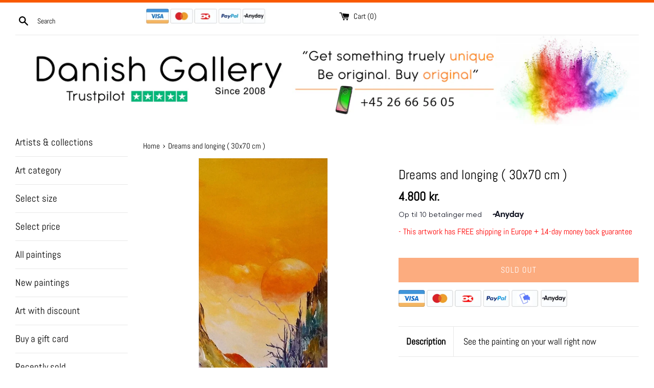

--- FILE ---
content_type: text/html; charset=utf-8
request_url: https://danishgallery.com/products/dreams-and-longing-30x70-cm
body_size: 32188
content:






<!doctype html>
<!--[if IE 9]> <html class="ie9 supports-no-js" lang="en"> <![endif]-->
<!--[if (gt IE 9)|!(IE)]><!--> <html class="supports-no-js" lang="en"> <!--<![endif]-->
<head>

 
  
  <script> var fc_metafield_animify_settings = {"appstatus":"disable","heartrange":"1","mobile":"disabled","heartopacity":"70","frontpage":"disabled","heartcolor":"0","freeicon":"https:\/\/d1owz8ug8bf83z.cloudfront.net\/images\/animify\/icons\/1.svg","primaryicon":0,"objectsize":"40","speed":"51","effect":"free","multipleanimation":0,"freeElem":"1","primaryElem":1,"upwards":"disabled","disappear":"disabled","disappeartime":"5","redirectUrl":""}</script>
                                      <script>
                                        fc_metafield = fc_metafield_animify_settings;
                                      </script>
  <meta charset="utf-8">
  <meta http-equiv="X-UA-Compatible" content="IE=edge,chrome=1">
  <meta name="viewport" content="width=device-width,initial-scale=1">
  <meta name="theme-color" content="">
  <link rel="canonical" href="https://danishgallery.com/products/dreams-and-longing-30x70-cm">
  
  
    <link rel="shortcut icon" href="//danishgallery.com/cdn/shop/files/dgfacico2_32x32.jpg?v=1743235328" type="image/png" />
  

  <title>
  Dreams and longing ( 30x70 cm ) – Danish Gallery
  </title>

  
    <meta name="description" content="Original acrylic painting on canvas by Kurt Olsson. Including silver frame. Signed by the artist. With fixings on the backside, ready to be put on your wall. Any questions regarding this artwork, please contact us. ... If you need more photos, please contact us.">
  

  <!-- /snippets/social-meta-tags.liquid -->




<meta property="og:site_name" content="Danish Gallery">
<meta property="og:url" content="https://danishgallery.com/products/dreams-and-longing-30x70-cm">
<meta property="og:title" content="Dreams and longing ( 30x70 cm )">
<meta property="og:type" content="product">
<meta property="og:description" content="Original acrylic painting on canvas by Kurt Olsson. Including silver frame. Signed by the artist. With fixings on the backside, ready to be put on your wall. Any questions regarding this artwork, please contact us. ... If you need more photos, please contact us.">

  <meta property="og:price:amount" content="4.800">
  <meta property="og:price:currency" content="DKK">

<meta property="og:image" content="http://danishgallery.com/cdn/shop/products/ko398_1200x1200.jpg?v=1547198258"><meta property="og:image" content="http://danishgallery.com/cdn/shop/products/ko398l_1200x1200.jpg?v=1547198258">
<meta property="og:image:secure_url" content="https://danishgallery.com/cdn/shop/products/ko398_1200x1200.jpg?v=1547198258"><meta property="og:image:secure_url" content="https://danishgallery.com/cdn/shop/products/ko398l_1200x1200.jpg?v=1547198258">


<meta name="twitter:card" content="summary_large_image">
<meta name="twitter:title" content="Dreams and longing ( 30x70 cm )">
<meta name="twitter:description" content="Original acrylic painting on canvas by Kurt Olsson. Including silver frame. Signed by the artist. With fixings on the backside, ready to be put on your wall. Any questions regarding this artwork, please contact us. ... If you need more photos, please contact us.">


  <script>
    document.documentElement.className = document.documentElement.className.replace('supports-no-js', 'supports-js');

    var theme = {
      mapStrings: {
        addressError: "Error looking up that address",
        addressNoResults: "No results for that address",
        addressQueryLimit: "You have exceeded the Google API usage limit. Consider upgrading to a \u003ca href=\"https:\/\/developers.google.com\/maps\/premium\/usage-limits\"\u003ePremium Plan\u003c\/a\u003e.",
        authError: "There was a problem authenticating your Google Maps account."
      }
    }
  </script>
  <script src="https://my.anyday.io/webshopPriceTag/anyday-price-tag-da-es2015.js" type="module" async></script>

  <link href="//danishgallery.com/cdn/shop/t/4/assets/theme.scss.css?v=151995959627080654861765217593" rel="stylesheet" type="text/css" media="all" />

  <script>window.performance && window.performance.mark && window.performance.mark('shopify.content_for_header.start');</script><meta name="google-site-verification" content="LMO0jR2GYgxllXzD1PbyzCRRxubC2WVYTLGJ-0wFPTg">
<meta name="facebook-domain-verification" content="ba63lg808htvtlz7pu65ip1n9cz8zz">
<meta id="shopify-digital-wallet" name="shopify-digital-wallet" content="/11890098235/digital_wallets/dialog">
<meta name="shopify-checkout-api-token" content="b4267454d22cd20db62a143b6d009705">
<meta id="in-context-paypal-metadata" data-shop-id="11890098235" data-venmo-supported="false" data-environment="production" data-locale="en_US" data-paypal-v4="true" data-currency="DKK">
<link rel="alternate" hreflang="x-default" href="https://danishgallery.com/products/dreams-and-longing-30x70-cm">
<link rel="alternate" hreflang="en" href="https://danishgallery.com/products/dreams-and-longing-30x70-cm">
<link rel="alternate" hreflang="en-DE" href="https://de.danishgallery.com/products/dreams-and-longing-30x70-cm">
<link rel="alternate" type="application/json+oembed" href="https://danishgallery.com/products/dreams-and-longing-30x70-cm.oembed">
<script async="async" src="/checkouts/internal/preloads.js?locale=en-DK"></script>
<link rel="preconnect" href="https://shop.app" crossorigin="anonymous">
<script async="async" src="https://shop.app/checkouts/internal/preloads.js?locale=en-DK&shop_id=11890098235" crossorigin="anonymous"></script>
<script id="apple-pay-shop-capabilities" type="application/json">{"shopId":11890098235,"countryCode":"DK","currencyCode":"DKK","merchantCapabilities":["supports3DS"],"merchantId":"gid:\/\/shopify\/Shop\/11890098235","merchantName":"Danish Gallery","requiredBillingContactFields":["postalAddress","email"],"requiredShippingContactFields":["postalAddress","email"],"shippingType":"shipping","supportedNetworks":["visa","maestro","masterCard","amex"],"total":{"type":"pending","label":"Danish Gallery","amount":"1.00"},"shopifyPaymentsEnabled":true,"supportsSubscriptions":true}</script>
<script id="shopify-features" type="application/json">{"accessToken":"b4267454d22cd20db62a143b6d009705","betas":["rich-media-storefront-analytics"],"domain":"danishgallery.com","predictiveSearch":true,"shopId":11890098235,"locale":"en"}</script>
<script>var Shopify = Shopify || {};
Shopify.shop = "danish-gallery.myshopify.com";
Shopify.locale = "en";
Shopify.currency = {"active":"DKK","rate":"1.0"};
Shopify.country = "DK";
Shopify.theme = {"name":"Simple","id":41085042747,"schema_name":"Simple","schema_version":"7.3.0","theme_store_id":578,"role":"main"};
Shopify.theme.handle = "null";
Shopify.theme.style = {"id":null,"handle":null};
Shopify.cdnHost = "danishgallery.com/cdn";
Shopify.routes = Shopify.routes || {};
Shopify.routes.root = "/";</script>
<script type="module">!function(o){(o.Shopify=o.Shopify||{}).modules=!0}(window);</script>
<script>!function(o){function n(){var o=[];function n(){o.push(Array.prototype.slice.apply(arguments))}return n.q=o,n}var t=o.Shopify=o.Shopify||{};t.loadFeatures=n(),t.autoloadFeatures=n()}(window);</script>
<script>
  window.ShopifyPay = window.ShopifyPay || {};
  window.ShopifyPay.apiHost = "shop.app\/pay";
  window.ShopifyPay.redirectState = null;
</script>
<script id="shop-js-analytics" type="application/json">{"pageType":"product"}</script>
<script defer="defer" async type="module" src="//danishgallery.com/cdn/shopifycloud/shop-js/modules/v2/client.init-shop-cart-sync_IZsNAliE.en.esm.js"></script>
<script defer="defer" async type="module" src="//danishgallery.com/cdn/shopifycloud/shop-js/modules/v2/chunk.common_0OUaOowp.esm.js"></script>
<script type="module">
  await import("//danishgallery.com/cdn/shopifycloud/shop-js/modules/v2/client.init-shop-cart-sync_IZsNAliE.en.esm.js");
await import("//danishgallery.com/cdn/shopifycloud/shop-js/modules/v2/chunk.common_0OUaOowp.esm.js");

  window.Shopify.SignInWithShop?.initShopCartSync?.({"fedCMEnabled":true,"windoidEnabled":true});

</script>
<script>
  window.Shopify = window.Shopify || {};
  if (!window.Shopify.featureAssets) window.Shopify.featureAssets = {};
  window.Shopify.featureAssets['shop-js'] = {"shop-cart-sync":["modules/v2/client.shop-cart-sync_DLOhI_0X.en.esm.js","modules/v2/chunk.common_0OUaOowp.esm.js"],"init-fed-cm":["modules/v2/client.init-fed-cm_C6YtU0w6.en.esm.js","modules/v2/chunk.common_0OUaOowp.esm.js"],"shop-button":["modules/v2/client.shop-button_BCMx7GTG.en.esm.js","modules/v2/chunk.common_0OUaOowp.esm.js"],"shop-cash-offers":["modules/v2/client.shop-cash-offers_BT26qb5j.en.esm.js","modules/v2/chunk.common_0OUaOowp.esm.js","modules/v2/chunk.modal_CGo_dVj3.esm.js"],"init-windoid":["modules/v2/client.init-windoid_B9PkRMql.en.esm.js","modules/v2/chunk.common_0OUaOowp.esm.js"],"init-shop-email-lookup-coordinator":["modules/v2/client.init-shop-email-lookup-coordinator_DZkqjsbU.en.esm.js","modules/v2/chunk.common_0OUaOowp.esm.js"],"shop-toast-manager":["modules/v2/client.shop-toast-manager_Di2EnuM7.en.esm.js","modules/v2/chunk.common_0OUaOowp.esm.js"],"shop-login-button":["modules/v2/client.shop-login-button_BtqW_SIO.en.esm.js","modules/v2/chunk.common_0OUaOowp.esm.js","modules/v2/chunk.modal_CGo_dVj3.esm.js"],"avatar":["modules/v2/client.avatar_BTnouDA3.en.esm.js"],"pay-button":["modules/v2/client.pay-button_CWa-C9R1.en.esm.js","modules/v2/chunk.common_0OUaOowp.esm.js"],"init-shop-cart-sync":["modules/v2/client.init-shop-cart-sync_IZsNAliE.en.esm.js","modules/v2/chunk.common_0OUaOowp.esm.js"],"init-customer-accounts":["modules/v2/client.init-customer-accounts_DenGwJTU.en.esm.js","modules/v2/client.shop-login-button_BtqW_SIO.en.esm.js","modules/v2/chunk.common_0OUaOowp.esm.js","modules/v2/chunk.modal_CGo_dVj3.esm.js"],"init-shop-for-new-customer-accounts":["modules/v2/client.init-shop-for-new-customer-accounts_JdHXxpS9.en.esm.js","modules/v2/client.shop-login-button_BtqW_SIO.en.esm.js","modules/v2/chunk.common_0OUaOowp.esm.js","modules/v2/chunk.modal_CGo_dVj3.esm.js"],"init-customer-accounts-sign-up":["modules/v2/client.init-customer-accounts-sign-up_D6__K_p8.en.esm.js","modules/v2/client.shop-login-button_BtqW_SIO.en.esm.js","modules/v2/chunk.common_0OUaOowp.esm.js","modules/v2/chunk.modal_CGo_dVj3.esm.js"],"checkout-modal":["modules/v2/client.checkout-modal_C_ZQDY6s.en.esm.js","modules/v2/chunk.common_0OUaOowp.esm.js","modules/v2/chunk.modal_CGo_dVj3.esm.js"],"shop-follow-button":["modules/v2/client.shop-follow-button_XetIsj8l.en.esm.js","modules/v2/chunk.common_0OUaOowp.esm.js","modules/v2/chunk.modal_CGo_dVj3.esm.js"],"lead-capture":["modules/v2/client.lead-capture_DvA72MRN.en.esm.js","modules/v2/chunk.common_0OUaOowp.esm.js","modules/v2/chunk.modal_CGo_dVj3.esm.js"],"shop-login":["modules/v2/client.shop-login_ClXNxyh6.en.esm.js","modules/v2/chunk.common_0OUaOowp.esm.js","modules/v2/chunk.modal_CGo_dVj3.esm.js"],"payment-terms":["modules/v2/client.payment-terms_CNlwjfZz.en.esm.js","modules/v2/chunk.common_0OUaOowp.esm.js","modules/v2/chunk.modal_CGo_dVj3.esm.js"]};
</script>
<script>(function() {
  var isLoaded = false;
  function asyncLoad() {
    if (isLoaded) return;
    isLoaded = true;
    var urls = ["\/\/www.powr.io\/powr.js?powr-token=danish-gallery.myshopify.com\u0026external-type=shopify\u0026shop=danish-gallery.myshopify.com","https:\/\/a.mailmunch.co\/widgets\/site-559400-174122176469a31bcabced2f8d2dba7b2f5cf9b6.js?shop=danish-gallery.myshopify.com","\/\/www.powr.io\/powr.js?powr-token=danish-gallery.myshopify.com\u0026external-type=shopify\u0026shop=danish-gallery.myshopify.com","https:\/\/d1owz8ug8bf83z.cloudfront.net\/shopify-apps\/\/js\/animify\/flyinghearts.js?shop=danish-gallery.myshopify.com","https:\/\/www.magisto.com\/media\/shopify\/magisto.js?shop=danish-gallery.myshopify.com","https:\/\/static2.rapidsearch.dev\/resultpage.js?shop=danish-gallery.myshopify.com","https:\/\/gcc.metizapps.com\/assets\/js\/app.js?shop=danish-gallery.myshopify.com","https:\/\/hotjar.dualsidedapp.com\/script.js?shop=danish-gallery.myshopify.com","https:\/\/ecommplugins-scripts.trustpilot.com\/v2.1\/js\/header.min.js?settings=eyJrZXkiOiJhRUNmeFZMQWxISnBoN3lSIiwicyI6Im5vbmUifQ==\u0026v=2.5\u0026shop=danish-gallery.myshopify.com","https:\/\/ecommplugins-trustboxsettings.trustpilot.com\/danish-gallery.myshopify.com.js?settings=1711306168898\u0026shop=danish-gallery.myshopify.com","https:\/\/cdn.autoketing.org\/sdk-cdn\/sales-pop\/dist\/sales-pop-embed.js?t=1738508905743288236\u0026shop=danish-gallery.myshopify.com","https:\/\/cdn.hextom.com\/js\/freeshippingbar.js?shop=danish-gallery.myshopify.com"];
    for (var i = 0; i < urls.length; i++) {
      var s = document.createElement('script');
      s.type = 'text/javascript';
      s.async = true;
      s.src = urls[i];
      var x = document.getElementsByTagName('script')[0];
      x.parentNode.insertBefore(s, x);
    }
  };
  if(window.attachEvent) {
    window.attachEvent('onload', asyncLoad);
  } else {
    window.addEventListener('load', asyncLoad, false);
  }
})();</script>
<script id="__st">var __st={"a":11890098235,"offset":3600,"reqid":"5096e3e7-20b2-40be-8e60-2bb0725997f1-1768388881","pageurl":"danishgallery.com\/products\/dreams-and-longing-30x70-cm","u":"d15b0b19f7ba","p":"product","rtyp":"product","rid":1841753980987};</script>
<script>window.ShopifyPaypalV4VisibilityTracking = true;</script>
<script id="captcha-bootstrap">!function(){'use strict';const t='contact',e='account',n='new_comment',o=[[t,t],['blogs',n],['comments',n],[t,'customer']],c=[[e,'customer_login'],[e,'guest_login'],[e,'recover_customer_password'],[e,'create_customer']],r=t=>t.map((([t,e])=>`form[action*='/${t}']:not([data-nocaptcha='true']) input[name='form_type'][value='${e}']`)).join(','),a=t=>()=>t?[...document.querySelectorAll(t)].map((t=>t.form)):[];function s(){const t=[...o],e=r(t);return a(e)}const i='password',u='form_key',d=['recaptcha-v3-token','g-recaptcha-response','h-captcha-response',i],f=()=>{try{return window.sessionStorage}catch{return}},m='__shopify_v',_=t=>t.elements[u];function p(t,e,n=!1){try{const o=window.sessionStorage,c=JSON.parse(o.getItem(e)),{data:r}=function(t){const{data:e,action:n}=t;return t[m]||n?{data:e,action:n}:{data:t,action:n}}(c);for(const[e,n]of Object.entries(r))t.elements[e]&&(t.elements[e].value=n);n&&o.removeItem(e)}catch(o){console.error('form repopulation failed',{error:o})}}const l='form_type',E='cptcha';function T(t){t.dataset[E]=!0}const w=window,h=w.document,L='Shopify',v='ce_forms',y='captcha';let A=!1;((t,e)=>{const n=(g='f06e6c50-85a8-45c8-87d0-21a2b65856fe',I='https://cdn.shopify.com/shopifycloud/storefront-forms-hcaptcha/ce_storefront_forms_captcha_hcaptcha.v1.5.2.iife.js',D={infoText:'Protected by hCaptcha',privacyText:'Privacy',termsText:'Terms'},(t,e,n)=>{const o=w[L][v],c=o.bindForm;if(c)return c(t,g,e,D).then(n);var r;o.q.push([[t,g,e,D],n]),r=I,A||(h.body.append(Object.assign(h.createElement('script'),{id:'captcha-provider',async:!0,src:r})),A=!0)});var g,I,D;w[L]=w[L]||{},w[L][v]=w[L][v]||{},w[L][v].q=[],w[L][y]=w[L][y]||{},w[L][y].protect=function(t,e){n(t,void 0,e),T(t)},Object.freeze(w[L][y]),function(t,e,n,w,h,L){const[v,y,A,g]=function(t,e,n){const i=e?o:[],u=t?c:[],d=[...i,...u],f=r(d),m=r(i),_=r(d.filter((([t,e])=>n.includes(e))));return[a(f),a(m),a(_),s()]}(w,h,L),I=t=>{const e=t.target;return e instanceof HTMLFormElement?e:e&&e.form},D=t=>v().includes(t);t.addEventListener('submit',(t=>{const e=I(t);if(!e)return;const n=D(e)&&!e.dataset.hcaptchaBound&&!e.dataset.recaptchaBound,o=_(e),c=g().includes(e)&&(!o||!o.value);(n||c)&&t.preventDefault(),c&&!n&&(function(t){try{if(!f())return;!function(t){const e=f();if(!e)return;const n=_(t);if(!n)return;const o=n.value;o&&e.removeItem(o)}(t);const e=Array.from(Array(32),(()=>Math.random().toString(36)[2])).join('');!function(t,e){_(t)||t.append(Object.assign(document.createElement('input'),{type:'hidden',name:u})),t.elements[u].value=e}(t,e),function(t,e){const n=f();if(!n)return;const o=[...t.querySelectorAll(`input[type='${i}']`)].map((({name:t})=>t)),c=[...d,...o],r={};for(const[a,s]of new FormData(t).entries())c.includes(a)||(r[a]=s);n.setItem(e,JSON.stringify({[m]:1,action:t.action,data:r}))}(t,e)}catch(e){console.error('failed to persist form',e)}}(e),e.submit())}));const S=(t,e)=>{t&&!t.dataset[E]&&(n(t,e.some((e=>e===t))),T(t))};for(const o of['focusin','change'])t.addEventListener(o,(t=>{const e=I(t);D(e)&&S(e,y())}));const B=e.get('form_key'),M=e.get(l),P=B&&M;t.addEventListener('DOMContentLoaded',(()=>{const t=y();if(P)for(const e of t)e.elements[l].value===M&&p(e,B);[...new Set([...A(),...v().filter((t=>'true'===t.dataset.shopifyCaptcha))])].forEach((e=>S(e,t)))}))}(h,new URLSearchParams(w.location.search),n,t,e,['guest_login'])})(!0,!0)}();</script>
<script integrity="sha256-4kQ18oKyAcykRKYeNunJcIwy7WH5gtpwJnB7kiuLZ1E=" data-source-attribution="shopify.loadfeatures" defer="defer" src="//danishgallery.com/cdn/shopifycloud/storefront/assets/storefront/load_feature-a0a9edcb.js" crossorigin="anonymous"></script>
<script crossorigin="anonymous" defer="defer" src="//danishgallery.com/cdn/shopifycloud/storefront/assets/shopify_pay/storefront-65b4c6d7.js?v=20250812"></script>
<script data-source-attribution="shopify.dynamic_checkout.dynamic.init">var Shopify=Shopify||{};Shopify.PaymentButton=Shopify.PaymentButton||{isStorefrontPortableWallets:!0,init:function(){window.Shopify.PaymentButton.init=function(){};var t=document.createElement("script");t.src="https://danishgallery.com/cdn/shopifycloud/portable-wallets/latest/portable-wallets.en.js",t.type="module",document.head.appendChild(t)}};
</script>
<script data-source-attribution="shopify.dynamic_checkout.buyer_consent">
  function portableWalletsHideBuyerConsent(e){var t=document.getElementById("shopify-buyer-consent"),n=document.getElementById("shopify-subscription-policy-button");t&&n&&(t.classList.add("hidden"),t.setAttribute("aria-hidden","true"),n.removeEventListener("click",e))}function portableWalletsShowBuyerConsent(e){var t=document.getElementById("shopify-buyer-consent"),n=document.getElementById("shopify-subscription-policy-button");t&&n&&(t.classList.remove("hidden"),t.removeAttribute("aria-hidden"),n.addEventListener("click",e))}window.Shopify?.PaymentButton&&(window.Shopify.PaymentButton.hideBuyerConsent=portableWalletsHideBuyerConsent,window.Shopify.PaymentButton.showBuyerConsent=portableWalletsShowBuyerConsent);
</script>
<script data-source-attribution="shopify.dynamic_checkout.cart.bootstrap">document.addEventListener("DOMContentLoaded",(function(){function t(){return document.querySelector("shopify-accelerated-checkout-cart, shopify-accelerated-checkout")}if(t())Shopify.PaymentButton.init();else{new MutationObserver((function(e,n){t()&&(Shopify.PaymentButton.init(),n.disconnect())})).observe(document.body,{childList:!0,subtree:!0})}}));
</script>
<link id="shopify-accelerated-checkout-styles" rel="stylesheet" media="screen" href="https://danishgallery.com/cdn/shopifycloud/portable-wallets/latest/accelerated-checkout-backwards-compat.css" crossorigin="anonymous">
<style id="shopify-accelerated-checkout-cart">
        #shopify-buyer-consent {
  margin-top: 1em;
  display: inline-block;
  width: 100%;
}

#shopify-buyer-consent.hidden {
  display: none;
}

#shopify-subscription-policy-button {
  background: none;
  border: none;
  padding: 0;
  text-decoration: underline;
  font-size: inherit;
  cursor: pointer;
}

#shopify-subscription-policy-button::before {
  box-shadow: none;
}

      </style>

<script>window.performance && window.performance.mark && window.performance.mark('shopify.content_for_header.end');</script>
<script>window.BOLD = window.BOLD || {};
    window.BOLD.common = window.BOLD.common || {};
    window.BOLD.common.Shopify = window.BOLD.common.Shopify || {};
    window.BOLD.common.Shopify.shop = {
      domain: 'danishgallery.com',
      permanent_domain: 'danish-gallery.myshopify.com',
      url: 'https://danishgallery.com',
      secure_url: 'https://danishgallery.com',
      money_format: "{{ amount_no_decimals_with_comma_separator }} kr.",
      currency: "DKK"
    };
    window.BOLD.common.Shopify.customer = {
      id: null,
      tags: null,
    };
    window.BOLD.common.Shopify.cart = {"note":null,"attributes":{},"original_total_price":0,"total_price":0,"total_discount":0,"total_weight":0.0,"item_count":0,"items":[],"requires_shipping":false,"currency":"DKK","items_subtotal_price":0,"cart_level_discount_applications":[],"checkout_charge_amount":0};
    window.BOLD.common.template = 'product';window.BOLD.common.Shopify.formatMoney = function(money, format) {
        function n(t, e) {
            return "undefined" == typeof t ? e : t
        }
        function r(t, e, r, i) {
            if (e = n(e, 2),
                r = n(r, ","),
                i = n(i, "."),
            isNaN(t) || null == t)
                return 0;
            t = (t / 100).toFixed(e);
            var o = t.split(".")
                , a = o[0].replace(/(\d)(?=(\d\d\d)+(?!\d))/g, "$1" + r)
                , s = o[1] ? i + o[1] : "";
            return a + s
        }
        "string" == typeof money && (money = money.replace(".", ""));
        var i = ""
            , o = /\{\{\s*(\w+)\s*\}\}/
            , a = format || window.BOLD.common.Shopify.shop.money_format || window.Shopify.money_format || "$ {{ amount }}";
        switch (a.match(o)[1]) {
            case "amount":
                i = r(money, 2, ",", ".");
                break;
            case "amount_no_decimals":
                i = r(money, 0, ",", ".");
                break;
            case "amount_with_comma_separator":
                i = r(money, 2, ".", ",");
                break;
            case "amount_no_decimals_with_comma_separator":
                i = r(money, 0, ".", ",");
                break;
            case "amount_with_space_separator":
                i = r(money, 2, " ", ",");
                break;
            case "amount_no_decimals_with_space_separator":
                i = r(money, 0, " ", ",");
                break;
            case "amount_with_apostrophe_separator":
                i = r(money, 2, "'", ".");
                break;
        }
        return a.replace(o, i);
    };
    window.BOLD.common.Shopify.saveProduct = function (handle, product) {
      if (typeof handle === 'string' && typeof window.BOLD.common.Shopify.products[handle] === 'undefined') {
        if (typeof product === 'number') {
          window.BOLD.common.Shopify.handles[product] = handle;
          product = { id: product };
        }
        window.BOLD.common.Shopify.products[handle] = product;
      }
    };
    window.BOLD.common.Shopify.saveVariant = function (variant_id, variant) {
      if (typeof variant_id === 'number' && typeof window.BOLD.common.Shopify.variants[variant_id] === 'undefined') {
        window.BOLD.common.Shopify.variants[variant_id] = variant;
      }
    };window.BOLD.common.Shopify.products = window.BOLD.common.Shopify.products || {};
    window.BOLD.common.Shopify.variants = window.BOLD.common.Shopify.variants || {};
    window.BOLD.common.Shopify.handles = window.BOLD.common.Shopify.handles || {};window.BOLD.common.Shopify.handle = "dreams-and-longing-30x70-cm"
window.BOLD.common.Shopify.saveProduct("dreams-and-longing-30x70-cm", 1841753980987);window.BOLD.common.Shopify.saveVariant(18064855564347, { product_id: 1841753980987, product_handle: "dreams-and-longing-30x70-cm", price: 480000, group_id: '', csp_metafield: {}});window.BOLD.apps_installed = {"Currency":1} || {};window.BOLD.common.Shopify.metafields = window.BOLD.common.Shopify.metafields || {};window.BOLD.common.Shopify.metafields["bold_rp"] = {};window.BOLD.common.Shopify.metafields["bold_csp_defaults"] = {};</script><link href="//danishgallery.com/cdn/shop/t/4/assets/custom.css?v=39892497927811859501558547419" rel="stylesheet" type="text/css" media="all" />

  <script src="//danishgallery.com/cdn/shop/t/4/assets/jquery-1.11.0.min.js?v=32460426840832490021749562660" type="text/javascript"></script>
  <script src="//danishgallery.com/cdn/shop/t/4/assets/modernizr.min.js?v=44044439420609591321539670599" type="text/javascript"></script>

  <!--[if (gt IE 9)|!(IE)]><!--><script src="//danishgallery.com/cdn/shop/t/4/assets/lazysizes.min.js?v=71745035489482760341539670599" async="async"></script><!--<![endif]-->
  <!--[if lte IE 9]><script src="//danishgallery.com/cdn/shop/t/4/assets/lazysizes.min.js?v=71745035489482760341539670599"></script><![endif]-->
 
  
  
  
<!--Findify script--><script async defer src="//assets.findify.io/danish-gallery.myshopify.com.min.js"></script><!-- End Findify script-->




<!-- BeginShopPopAddon --><script>  Shopify.shopPopSettings = {"proof_enabled":true,"proof_show_add_to_cart":true,"proof_mobile_enabled":true,"proof_mobile_position":"Bottom","proof_desktop_position":"Bottom Left","proof_show_on_product_page":true,"proof_hide_notification_after":30,"proof_display_time":6,"proof_interval_time":5,"proof_order_random":false,"proof_fetch_count":30,"proof_cycle":true,"proof_anonymize":true,"proof_anonymize_text":null,"proof_hours_before_obscure":48,"proof_sequential":true,"proof_top":10,"proof_left":10,"proof_right":10,"proof_bottom":10,"proof_background_color":"#FFFFFF","proof_font_color":"#000000","proof_custom_css":null,"proof_border_radius":40,"proof_first_interval_time":1,"proof_locale":"en"};</script><!-- EndShopPopAddon -->






















<!-- BeginWishyAddon --><script>  Shopify.wishy_btn_settings = {"button_setting":"","btn_append":"before","btn_display":"block","btn_width":"auto","btn_margin_top":5,"btn_margin_left":5,"btn_margin_right":5,"btn_margin_bottom":5,"btn_margin_unit":"px","btn_placer_element":null,"btn_background_color":"#ffffff","btn_border_color":"#ffffff","btn_border_width":1,"btn_text":"♡ Føj til favorit","btn_color":"#1b1b1b","remove_btn_background_color":"#ffffff","remove_btn_border_color":"#ffffff","remove_btn_border_width":1,"remove_btn_color":"#000000","new_theme_published_at":null,"installed":true,"heart_icon_margin_right":15,"heart_icon_margin_bottom":75,"heart_icon_location":"bottom-right","heart_icon_margin_top":15,"heart_icon_margin_left":15,"setting_force_login":false,"heart_icon_url_match":"","heart_icon_enabled":false,"status":null,"spf_record":null,"floating_favorites_enabled":false,"floating_favorites_location":"right","floating_favorites_margin_top":90,"floating_favorites_url_match":"","floating_favorites_background_color":"#ffffff","floating_favorites_border_color":"#696969","floating_favorites_border_width":0,"floating_favorites_text":"♥","floating_favorites_color":"#ff0000","heart_icon_type":"default","heart_icon_typedefault_background_color":"#ffffff","heart_icon_typedefault_border_color":"#ffffff","heart_icon_typedefault_border_width":2,"heart_icon_typedefault_icon_color":"#ff0000","heart_icon_show_count":false,"heart_icon_typecustom_image_url":"https://cc-swim.herokuapp.com/wishlist.png","btn_text_size":"16.0","locale":"en","shop_star_rating":null,"shop_star_feedback":null,"heart_icon_collection_before_add_color":"#dfdfdf","heart_icon_collection_after_add_color":"#606060","login_link_bg_color":"#ea8484","login_link_text_color":"#ffffff","btn_remove_bg_color":"#ffffff","btn_remove_border_color":"#ffffff","btn_remove_border_width":1,"btn_remove_text":"♡ Fjern fra favorit","btn_remove_color":"#1b1b1b","btn_remove_text_size":"16.0","open_wishlist_after_add_to_wishlist":false,"wishlist_header_text":"Potentielle køb:","theme_name_from_schema":"Simple","subscribed_at":null,"wizard_completed_at":"2020-01-01T12:04:09.847Z","plan":"free","discount":"0.0","launchpoint_wishlist_icon_in_header_enabled":false,"launchpoint_heart_icon_in_collections_enabled":false};  Shopify.wishy_button_css_json = "";    Shopify.wishy_customer_email = "" ;  </script><!-- EndWishyAddon -->
  


  <script type="text/javascript">
    window.RapidSearchAdmin = false;
  </script>




  
<link rel="alternate" hreflang="en" href="https://danishgallery.com/products/dreams-and-longing-30x70-cm" /><link rel="alternate" hreflang="da" href="https://dk.danishgallery.com/products/dreams-and-longing-30x70-cm" /><link rel="alternate" hreflang="de" href="https://de.danishgallery.com/products/dreams-and-longing-30x70-cm" /><link href="https://monorail-edge.shopifysvc.com" rel="dns-prefetch">
<script>(function(){if ("sendBeacon" in navigator && "performance" in window) {try {var session_token_from_headers = performance.getEntriesByType('navigation')[0].serverTiming.find(x => x.name == '_s').description;} catch {var session_token_from_headers = undefined;}var session_cookie_matches = document.cookie.match(/_shopify_s=([^;]*)/);var session_token_from_cookie = session_cookie_matches && session_cookie_matches.length === 2 ? session_cookie_matches[1] : "";var session_token = session_token_from_headers || session_token_from_cookie || "";function handle_abandonment_event(e) {var entries = performance.getEntries().filter(function(entry) {return /monorail-edge.shopifysvc.com/.test(entry.name);});if (!window.abandonment_tracked && entries.length === 0) {window.abandonment_tracked = true;var currentMs = Date.now();var navigation_start = performance.timing.navigationStart;var payload = {shop_id: 11890098235,url: window.location.href,navigation_start,duration: currentMs - navigation_start,session_token,page_type: "product"};window.navigator.sendBeacon("https://monorail-edge.shopifysvc.com/v1/produce", JSON.stringify({schema_id: "online_store_buyer_site_abandonment/1.1",payload: payload,metadata: {event_created_at_ms: currentMs,event_sent_at_ms: currentMs}}));}}window.addEventListener('pagehide', handle_abandonment_event);}}());</script>
<script id="web-pixels-manager-setup">(function e(e,d,r,n,o){if(void 0===o&&(o={}),!Boolean(null===(a=null===(i=window.Shopify)||void 0===i?void 0:i.analytics)||void 0===a?void 0:a.replayQueue)){var i,a;window.Shopify=window.Shopify||{};var t=window.Shopify;t.analytics=t.analytics||{};var s=t.analytics;s.replayQueue=[],s.publish=function(e,d,r){return s.replayQueue.push([e,d,r]),!0};try{self.performance.mark("wpm:start")}catch(e){}var l=function(){var e={modern:/Edge?\/(1{2}[4-9]|1[2-9]\d|[2-9]\d{2}|\d{4,})\.\d+(\.\d+|)|Firefox\/(1{2}[4-9]|1[2-9]\d|[2-9]\d{2}|\d{4,})\.\d+(\.\d+|)|Chrom(ium|e)\/(9{2}|\d{3,})\.\d+(\.\d+|)|(Maci|X1{2}).+ Version\/(15\.\d+|(1[6-9]|[2-9]\d|\d{3,})\.\d+)([,.]\d+|)( \(\w+\)|)( Mobile\/\w+|) Safari\/|Chrome.+OPR\/(9{2}|\d{3,})\.\d+\.\d+|(CPU[ +]OS|iPhone[ +]OS|CPU[ +]iPhone|CPU IPhone OS|CPU iPad OS)[ +]+(15[._]\d+|(1[6-9]|[2-9]\d|\d{3,})[._]\d+)([._]\d+|)|Android:?[ /-](13[3-9]|1[4-9]\d|[2-9]\d{2}|\d{4,})(\.\d+|)(\.\d+|)|Android.+Firefox\/(13[5-9]|1[4-9]\d|[2-9]\d{2}|\d{4,})\.\d+(\.\d+|)|Android.+Chrom(ium|e)\/(13[3-9]|1[4-9]\d|[2-9]\d{2}|\d{4,})\.\d+(\.\d+|)|SamsungBrowser\/([2-9]\d|\d{3,})\.\d+/,legacy:/Edge?\/(1[6-9]|[2-9]\d|\d{3,})\.\d+(\.\d+|)|Firefox\/(5[4-9]|[6-9]\d|\d{3,})\.\d+(\.\d+|)|Chrom(ium|e)\/(5[1-9]|[6-9]\d|\d{3,})\.\d+(\.\d+|)([\d.]+$|.*Safari\/(?![\d.]+ Edge\/[\d.]+$))|(Maci|X1{2}).+ Version\/(10\.\d+|(1[1-9]|[2-9]\d|\d{3,})\.\d+)([,.]\d+|)( \(\w+\)|)( Mobile\/\w+|) Safari\/|Chrome.+OPR\/(3[89]|[4-9]\d|\d{3,})\.\d+\.\d+|(CPU[ +]OS|iPhone[ +]OS|CPU[ +]iPhone|CPU IPhone OS|CPU iPad OS)[ +]+(10[._]\d+|(1[1-9]|[2-9]\d|\d{3,})[._]\d+)([._]\d+|)|Android:?[ /-](13[3-9]|1[4-9]\d|[2-9]\d{2}|\d{4,})(\.\d+|)(\.\d+|)|Mobile Safari.+OPR\/([89]\d|\d{3,})\.\d+\.\d+|Android.+Firefox\/(13[5-9]|1[4-9]\d|[2-9]\d{2}|\d{4,})\.\d+(\.\d+|)|Android.+Chrom(ium|e)\/(13[3-9]|1[4-9]\d|[2-9]\d{2}|\d{4,})\.\d+(\.\d+|)|Android.+(UC? ?Browser|UCWEB|U3)[ /]?(15\.([5-9]|\d{2,})|(1[6-9]|[2-9]\d|\d{3,})\.\d+)\.\d+|SamsungBrowser\/(5\.\d+|([6-9]|\d{2,})\.\d+)|Android.+MQ{2}Browser\/(14(\.(9|\d{2,})|)|(1[5-9]|[2-9]\d|\d{3,})(\.\d+|))(\.\d+|)|K[Aa][Ii]OS\/(3\.\d+|([4-9]|\d{2,})\.\d+)(\.\d+|)/},d=e.modern,r=e.legacy,n=navigator.userAgent;return n.match(d)?"modern":n.match(r)?"legacy":"unknown"}(),u="modern"===l?"modern":"legacy",c=(null!=n?n:{modern:"",legacy:""})[u],f=function(e){return[e.baseUrl,"/wpm","/b",e.hashVersion,"modern"===e.buildTarget?"m":"l",".js"].join("")}({baseUrl:d,hashVersion:r,buildTarget:u}),m=function(e){var d=e.version,r=e.bundleTarget,n=e.surface,o=e.pageUrl,i=e.monorailEndpoint;return{emit:function(e){var a=e.status,t=e.errorMsg,s=(new Date).getTime(),l=JSON.stringify({metadata:{event_sent_at_ms:s},events:[{schema_id:"web_pixels_manager_load/3.1",payload:{version:d,bundle_target:r,page_url:o,status:a,surface:n,error_msg:t},metadata:{event_created_at_ms:s}}]});if(!i)return console&&console.warn&&console.warn("[Web Pixels Manager] No Monorail endpoint provided, skipping logging."),!1;try{return self.navigator.sendBeacon.bind(self.navigator)(i,l)}catch(e){}var u=new XMLHttpRequest;try{return u.open("POST",i,!0),u.setRequestHeader("Content-Type","text/plain"),u.send(l),!0}catch(e){return console&&console.warn&&console.warn("[Web Pixels Manager] Got an unhandled error while logging to Monorail."),!1}}}}({version:r,bundleTarget:l,surface:e.surface,pageUrl:self.location.href,monorailEndpoint:e.monorailEndpoint});try{o.browserTarget=l,function(e){var d=e.src,r=e.async,n=void 0===r||r,o=e.onload,i=e.onerror,a=e.sri,t=e.scriptDataAttributes,s=void 0===t?{}:t,l=document.createElement("script"),u=document.querySelector("head"),c=document.querySelector("body");if(l.async=n,l.src=d,a&&(l.integrity=a,l.crossOrigin="anonymous"),s)for(var f in s)if(Object.prototype.hasOwnProperty.call(s,f))try{l.dataset[f]=s[f]}catch(e){}if(o&&l.addEventListener("load",o),i&&l.addEventListener("error",i),u)u.appendChild(l);else{if(!c)throw new Error("Did not find a head or body element to append the script");c.appendChild(l)}}({src:f,async:!0,onload:function(){if(!function(){var e,d;return Boolean(null===(d=null===(e=window.Shopify)||void 0===e?void 0:e.analytics)||void 0===d?void 0:d.initialized)}()){var d=window.webPixelsManager.init(e)||void 0;if(d){var r=window.Shopify.analytics;r.replayQueue.forEach((function(e){var r=e[0],n=e[1],o=e[2];d.publishCustomEvent(r,n,o)})),r.replayQueue=[],r.publish=d.publishCustomEvent,r.visitor=d.visitor,r.initialized=!0}}},onerror:function(){return m.emit({status:"failed",errorMsg:"".concat(f," has failed to load")})},sri:function(e){var d=/^sha384-[A-Za-z0-9+/=]+$/;return"string"==typeof e&&d.test(e)}(c)?c:"",scriptDataAttributes:o}),m.emit({status:"loading"})}catch(e){m.emit({status:"failed",errorMsg:(null==e?void 0:e.message)||"Unknown error"})}}})({shopId: 11890098235,storefrontBaseUrl: "https://danishgallery.com",extensionsBaseUrl: "https://extensions.shopifycdn.com/cdn/shopifycloud/web-pixels-manager",monorailEndpoint: "https://monorail-edge.shopifysvc.com/unstable/produce_batch",surface: "storefront-renderer",enabledBetaFlags: ["2dca8a86","a0d5f9d2"],webPixelsConfigList: [{"id":"2270789970","configuration":"{\"storeId\":\"danish-gallery.myshopify.com\"}","eventPayloadVersion":"v1","runtimeContext":"STRICT","scriptVersion":"e7ff4835c2df0be089f361b898b8b040","type":"APP","apiClientId":3440817,"privacyPurposes":["ANALYTICS"],"dataSharingAdjustments":{"protectedCustomerApprovalScopes":["read_customer_personal_data"]}},{"id":"1058931026","configuration":"{\"config\":\"{\\\"google_tag_ids\\\":[\\\"AW-1054946408\\\",\\\"GT-KTRJ32V\\\"],\\\"target_country\\\":\\\"DK\\\",\\\"gtag_events\\\":[{\\\"type\\\":\\\"begin_checkout\\\",\\\"action_label\\\":[\\\"G-QBM3DSKRQN\\\",\\\"AW-1054946408\\\/sOVwCK7r2YwBEOjohPcD\\\"]},{\\\"type\\\":\\\"search\\\",\\\"action_label\\\":[\\\"G-QBM3DSKRQN\\\",\\\"AW-1054946408\\\/1J2xCLHr2YwBEOjohPcD\\\"]},{\\\"type\\\":\\\"view_item\\\",\\\"action_label\\\":[\\\"G-QBM3DSKRQN\\\",\\\"AW-1054946408\\\/NUS6CKjr2YwBEOjohPcD\\\",\\\"MC-0JVJ4JKFD4\\\"]},{\\\"type\\\":\\\"purchase\\\",\\\"action_label\\\":[\\\"G-QBM3DSKRQN\\\",\\\"AW-1054946408\\\/X5tdCKXr2YwBEOjohPcD\\\",\\\"MC-0JVJ4JKFD4\\\"]},{\\\"type\\\":\\\"page_view\\\",\\\"action_label\\\":[\\\"G-QBM3DSKRQN\\\",\\\"AW-1054946408\\\/FOMVCKLr2YwBEOjohPcD\\\",\\\"MC-0JVJ4JKFD4\\\"]},{\\\"type\\\":\\\"add_payment_info\\\",\\\"action_label\\\":[\\\"G-QBM3DSKRQN\\\",\\\"AW-1054946408\\\/CfaUCLTr2YwBEOjohPcD\\\"]},{\\\"type\\\":\\\"add_to_cart\\\",\\\"action_label\\\":[\\\"G-QBM3DSKRQN\\\",\\\"AW-1054946408\\\/UtBfCKvr2YwBEOjohPcD\\\"]}],\\\"enable_monitoring_mode\\\":false}\"}","eventPayloadVersion":"v1","runtimeContext":"OPEN","scriptVersion":"b2a88bafab3e21179ed38636efcd8a93","type":"APP","apiClientId":1780363,"privacyPurposes":[],"dataSharingAdjustments":{"protectedCustomerApprovalScopes":["read_customer_address","read_customer_email","read_customer_name","read_customer_personal_data","read_customer_phone"]}},{"id":"362545490","configuration":"{\"pixel_id\":\"930374051303837\",\"pixel_type\":\"facebook_pixel\"}","eventPayloadVersion":"v1","runtimeContext":"OPEN","scriptVersion":"ca16bc87fe92b6042fbaa3acc2fbdaa6","type":"APP","apiClientId":2329312,"privacyPurposes":["ANALYTICS","MARKETING","SALE_OF_DATA"],"dataSharingAdjustments":{"protectedCustomerApprovalScopes":["read_customer_address","read_customer_email","read_customer_name","read_customer_personal_data","read_customer_phone"]}},{"id":"shopify-app-pixel","configuration":"{}","eventPayloadVersion":"v1","runtimeContext":"STRICT","scriptVersion":"0450","apiClientId":"shopify-pixel","type":"APP","privacyPurposes":["ANALYTICS","MARKETING"]},{"id":"shopify-custom-pixel","eventPayloadVersion":"v1","runtimeContext":"LAX","scriptVersion":"0450","apiClientId":"shopify-pixel","type":"CUSTOM","privacyPurposes":["ANALYTICS","MARKETING"]}],isMerchantRequest: false,initData: {"shop":{"name":"Danish Gallery","paymentSettings":{"currencyCode":"DKK"},"myshopifyDomain":"danish-gallery.myshopify.com","countryCode":"DK","storefrontUrl":"https:\/\/danishgallery.com"},"customer":null,"cart":null,"checkout":null,"productVariants":[{"price":{"amount":4800.0,"currencyCode":"DKK"},"product":{"title":"Dreams and longing ( 30x70 cm )","vendor":"Danish Gallery","id":"1841753980987","untranslatedTitle":"Dreams and longing ( 30x70 cm )","url":"\/products\/dreams-and-longing-30x70-cm","type":""},"id":"18064855564347","image":{"src":"\/\/danishgallery.com\/cdn\/shop\/products\/ko398.jpg?v=1547198258"},"sku":"","title":"Default Title","untranslatedTitle":"Default Title"}],"purchasingCompany":null},},"https://danishgallery.com/cdn","7cecd0b6w90c54c6cpe92089d5m57a67346",{"modern":"","legacy":""},{"shopId":"11890098235","storefrontBaseUrl":"https:\/\/danishgallery.com","extensionBaseUrl":"https:\/\/extensions.shopifycdn.com\/cdn\/shopifycloud\/web-pixels-manager","surface":"storefront-renderer","enabledBetaFlags":"[\"2dca8a86\", \"a0d5f9d2\"]","isMerchantRequest":"false","hashVersion":"7cecd0b6w90c54c6cpe92089d5m57a67346","publish":"custom","events":"[[\"page_viewed\",{}],[\"product_viewed\",{\"productVariant\":{\"price\":{\"amount\":4800.0,\"currencyCode\":\"DKK\"},\"product\":{\"title\":\"Dreams and longing ( 30x70 cm )\",\"vendor\":\"Danish Gallery\",\"id\":\"1841753980987\",\"untranslatedTitle\":\"Dreams and longing ( 30x70 cm )\",\"url\":\"\/products\/dreams-and-longing-30x70-cm\",\"type\":\"\"},\"id\":\"18064855564347\",\"image\":{\"src\":\"\/\/danishgallery.com\/cdn\/shop\/products\/ko398.jpg?v=1547198258\"},\"sku\":\"\",\"title\":\"Default Title\",\"untranslatedTitle\":\"Default Title\"}}]]"});</script><script>
  window.ShopifyAnalytics = window.ShopifyAnalytics || {};
  window.ShopifyAnalytics.meta = window.ShopifyAnalytics.meta || {};
  window.ShopifyAnalytics.meta.currency = 'DKK';
  var meta = {"product":{"id":1841753980987,"gid":"gid:\/\/shopify\/Product\/1841753980987","vendor":"Danish Gallery","type":"","handle":"dreams-and-longing-30x70-cm","variants":[{"id":18064855564347,"price":480000,"name":"Dreams and longing ( 30x70 cm )","public_title":null,"sku":""}],"remote":false},"page":{"pageType":"product","resourceType":"product","resourceId":1841753980987,"requestId":"5096e3e7-20b2-40be-8e60-2bb0725997f1-1768388881"}};
  for (var attr in meta) {
    window.ShopifyAnalytics.meta[attr] = meta[attr];
  }
</script>
<script class="analytics">
  (function () {
    var customDocumentWrite = function(content) {
      var jquery = null;

      if (window.jQuery) {
        jquery = window.jQuery;
      } else if (window.Checkout && window.Checkout.$) {
        jquery = window.Checkout.$;
      }

      if (jquery) {
        jquery('body').append(content);
      }
    };

    var hasLoggedConversion = function(token) {
      if (token) {
        return document.cookie.indexOf('loggedConversion=' + token) !== -1;
      }
      return false;
    }

    var setCookieIfConversion = function(token) {
      if (token) {
        var twoMonthsFromNow = new Date(Date.now());
        twoMonthsFromNow.setMonth(twoMonthsFromNow.getMonth() + 2);

        document.cookie = 'loggedConversion=' + token + '; expires=' + twoMonthsFromNow;
      }
    }

    var trekkie = window.ShopifyAnalytics.lib = window.trekkie = window.trekkie || [];
    if (trekkie.integrations) {
      return;
    }
    trekkie.methods = [
      'identify',
      'page',
      'ready',
      'track',
      'trackForm',
      'trackLink'
    ];
    trekkie.factory = function(method) {
      return function() {
        var args = Array.prototype.slice.call(arguments);
        args.unshift(method);
        trekkie.push(args);
        return trekkie;
      };
    };
    for (var i = 0; i < trekkie.methods.length; i++) {
      var key = trekkie.methods[i];
      trekkie[key] = trekkie.factory(key);
    }
    trekkie.load = function(config) {
      trekkie.config = config || {};
      trekkie.config.initialDocumentCookie = document.cookie;
      var first = document.getElementsByTagName('script')[0];
      var script = document.createElement('script');
      script.type = 'text/javascript';
      script.onerror = function(e) {
        var scriptFallback = document.createElement('script');
        scriptFallback.type = 'text/javascript';
        scriptFallback.onerror = function(error) {
                var Monorail = {
      produce: function produce(monorailDomain, schemaId, payload) {
        var currentMs = new Date().getTime();
        var event = {
          schema_id: schemaId,
          payload: payload,
          metadata: {
            event_created_at_ms: currentMs,
            event_sent_at_ms: currentMs
          }
        };
        return Monorail.sendRequest("https://" + monorailDomain + "/v1/produce", JSON.stringify(event));
      },
      sendRequest: function sendRequest(endpointUrl, payload) {
        // Try the sendBeacon API
        if (window && window.navigator && typeof window.navigator.sendBeacon === 'function' && typeof window.Blob === 'function' && !Monorail.isIos12()) {
          var blobData = new window.Blob([payload], {
            type: 'text/plain'
          });

          if (window.navigator.sendBeacon(endpointUrl, blobData)) {
            return true;
          } // sendBeacon was not successful

        } // XHR beacon

        var xhr = new XMLHttpRequest();

        try {
          xhr.open('POST', endpointUrl);
          xhr.setRequestHeader('Content-Type', 'text/plain');
          xhr.send(payload);
        } catch (e) {
          console.log(e);
        }

        return false;
      },
      isIos12: function isIos12() {
        return window.navigator.userAgent.lastIndexOf('iPhone; CPU iPhone OS 12_') !== -1 || window.navigator.userAgent.lastIndexOf('iPad; CPU OS 12_') !== -1;
      }
    };
    Monorail.produce('monorail-edge.shopifysvc.com',
      'trekkie_storefront_load_errors/1.1',
      {shop_id: 11890098235,
      theme_id: 41085042747,
      app_name: "storefront",
      context_url: window.location.href,
      source_url: "//danishgallery.com/cdn/s/trekkie.storefront.55c6279c31a6628627b2ba1c5ff367020da294e2.min.js"});

        };
        scriptFallback.async = true;
        scriptFallback.src = '//danishgallery.com/cdn/s/trekkie.storefront.55c6279c31a6628627b2ba1c5ff367020da294e2.min.js';
        first.parentNode.insertBefore(scriptFallback, first);
      };
      script.async = true;
      script.src = '//danishgallery.com/cdn/s/trekkie.storefront.55c6279c31a6628627b2ba1c5ff367020da294e2.min.js';
      first.parentNode.insertBefore(script, first);
    };
    trekkie.load(
      {"Trekkie":{"appName":"storefront","development":false,"defaultAttributes":{"shopId":11890098235,"isMerchantRequest":null,"themeId":41085042747,"themeCityHash":"16819094248832315412","contentLanguage":"en","currency":"DKK","eventMetadataId":"eb2ee1c0-a92e-4448-9388-6291047d1cdc"},"isServerSideCookieWritingEnabled":true,"monorailRegion":"shop_domain","enabledBetaFlags":["65f19447"]},"Session Attribution":{},"S2S":{"facebookCapiEnabled":false,"source":"trekkie-storefront-renderer","apiClientId":580111}}
    );

    var loaded = false;
    trekkie.ready(function() {
      if (loaded) return;
      loaded = true;

      window.ShopifyAnalytics.lib = window.trekkie;

      var originalDocumentWrite = document.write;
      document.write = customDocumentWrite;
      try { window.ShopifyAnalytics.merchantGoogleAnalytics.call(this); } catch(error) {};
      document.write = originalDocumentWrite;

      window.ShopifyAnalytics.lib.page(null,{"pageType":"product","resourceType":"product","resourceId":1841753980987,"requestId":"5096e3e7-20b2-40be-8e60-2bb0725997f1-1768388881","shopifyEmitted":true});

      var match = window.location.pathname.match(/checkouts\/(.+)\/(thank_you|post_purchase)/)
      var token = match? match[1]: undefined;
      if (!hasLoggedConversion(token)) {
        setCookieIfConversion(token);
        window.ShopifyAnalytics.lib.track("Viewed Product",{"currency":"DKK","variantId":18064855564347,"productId":1841753980987,"productGid":"gid:\/\/shopify\/Product\/1841753980987","name":"Dreams and longing ( 30x70 cm )","price":"4800.00","sku":"","brand":"Danish Gallery","variant":null,"category":"","nonInteraction":true,"remote":false},undefined,undefined,{"shopifyEmitted":true});
      window.ShopifyAnalytics.lib.track("monorail:\/\/trekkie_storefront_viewed_product\/1.1",{"currency":"DKK","variantId":18064855564347,"productId":1841753980987,"productGid":"gid:\/\/shopify\/Product\/1841753980987","name":"Dreams and longing ( 30x70 cm )","price":"4800.00","sku":"","brand":"Danish Gallery","variant":null,"category":"","nonInteraction":true,"remote":false,"referer":"https:\/\/danishgallery.com\/products\/dreams-and-longing-30x70-cm"});
      }
    });


        var eventsListenerScript = document.createElement('script');
        eventsListenerScript.async = true;
        eventsListenerScript.src = "//danishgallery.com/cdn/shopifycloud/storefront/assets/shop_events_listener-3da45d37.js";
        document.getElementsByTagName('head')[0].appendChild(eventsListenerScript);

})();</script>
  <script>
  if (!window.ga || (window.ga && typeof window.ga !== 'function')) {
    window.ga = function ga() {
      (window.ga.q = window.ga.q || []).push(arguments);
      if (window.Shopify && window.Shopify.analytics && typeof window.Shopify.analytics.publish === 'function') {
        window.Shopify.analytics.publish("ga_stub_called", {}, {sendTo: "google_osp_migration"});
      }
      console.error("Shopify's Google Analytics stub called with:", Array.from(arguments), "\nSee https://help.shopify.com/manual/promoting-marketing/pixels/pixel-migration#google for more information.");
    };
    if (window.Shopify && window.Shopify.analytics && typeof window.Shopify.analytics.publish === 'function') {
      window.Shopify.analytics.publish("ga_stub_initialized", {}, {sendTo: "google_osp_migration"});
    }
  }
</script>
<script
  defer
  src="https://danishgallery.com/cdn/shopifycloud/perf-kit/shopify-perf-kit-3.0.3.min.js"
  data-application="storefront-renderer"
  data-shop-id="11890098235"
  data-render-region="gcp-us-east1"
  data-page-type="product"
  data-theme-instance-id="41085042747"
  data-theme-name="Simple"
  data-theme-version="7.3.0"
  data-monorail-region="shop_domain"
  data-resource-timing-sampling-rate="10"
  data-shs="true"
  data-shs-beacon="true"
  data-shs-export-with-fetch="true"
  data-shs-logs-sample-rate="1"
  data-shs-beacon-endpoint="https://danishgallery.com/api/collect"
></script>
</head>


<body id="dreams-and-longing-30x70-cm" class="template-product">

  
  <div id="fb-root"></div>
<script async defer crossorigin="anonymous" src="https://connect.facebook.net/da_DK/sdk.js#xfbml=1&version=v11.0" nonce="YwG2Ke9G"></script>
  
  
  <a class="in-page-link visually-hidden skip-link" href="#MainContent">Skip to content</a>

  <div id="shopify-section-header" class="shopify-section">

  <div class="page-border"></div>





  <style>
    .site-header__logo {
      width: 2026px;
    }
    #HeaderLogoWrapper {
      max-width: 2026px !important;
    }
  </style>


<div class="site-wrapper">
  <div class="top-bar grid">
     

      
    <div class="grid__item medium-up--one-fifth small--one-half">
      <div class="top-bar__search">
        <a href="/search" class="medium-up--hide">
          <svg aria-hidden="true" focusable="false" role="presentation" class="icon icon-search" viewBox="0 0 20 20"><path fill="#444" d="M18.64 17.02l-5.31-5.31c.81-1.08 1.26-2.43 1.26-3.87C14.5 4.06 11.44 1 7.75 1S1 4.06 1 7.75s3.06 6.75 6.75 6.75c1.44 0 2.79-.45 3.87-1.26l5.31 5.31c.45.45 1.26.54 1.71.09.45-.36.45-1.17 0-1.62zM3.25 7.75c0-2.52 1.98-4.5 4.5-4.5s4.5 1.98 4.5 4.5-1.98 4.5-4.5 4.5-4.5-1.98-4.5-4.5z"/></svg>
        </a>
        <form action="/search" method="get" class="search-bar small--hide" role="search">
          
          <button type="submit" class="search-bar__submit">
            <svg aria-hidden="true" focusable="false" role="presentation" class="icon icon-search" viewBox="0 0 20 20"><path fill="#444" d="M18.64 17.02l-5.31-5.31c.81-1.08 1.26-2.43 1.26-3.87C14.5 4.06 11.44 1 7.75 1S1 4.06 1 7.75s3.06 6.75 6.75 6.75c1.44 0 2.79-.45 3.87-1.26l5.31 5.31c.45.45 1.26.54 1.71.09.45-.36.45-1.17 0-1.62zM3.25 7.75c0-2.52 1.98-4.5 4.5-4.5s4.5 1.98 4.5 4.5-1.98 4.5-4.5 4.5-4.5-1.98-4.5-4.5z"/></svg>
            
      
            
            <span class="icon__fallback-text">Search</span>
          </button>
          <input type="search" name="q" class="search-bar__input" value="" placeholder="Search" aria-label="Search">
 
          
          <input type="hidden" name="type" value="product"> 

<img style="max-width: 240px;" src="//danishgallery.com/cdn/shop/t/4/assets/free.png?v=11936118399216597101768076063" />


    &nbsp;&nbsp;&nbsp;&nbsp;&nbsp;&nbsp;&nbsp;&nbsp;&nbsp;&nbsp;&nbsp;&nbsp;&nbsp;&nbsp;&nbsp;&nbsp;
          
        </form> 
      </div>


    </div>
    
 
    
<div class="grid__item  medium-up--two-fifths  small--one-half" style="display:flex; justify-content:flex-end; align-items:center;">
    
       
    
      
      <a href="/cart" class="site-header__cart">
        <svg aria-hidden="true" focusable="false" role="presentation" class="icon icon-cart" viewBox="0 0 20 20"><path fill="#444" d="M18.936 5.564c-.144-.175-.35-.207-.55-.207h-.003L6.774 4.286c-.272 0-.417.089-.491.18-.079.096-.16.263-.094.585l2.016 5.705c.163.407.642.673 1.068.673h8.401c.433 0 .854-.285.941-.725l.484-4.571c.045-.221-.015-.388-.163-.567z"/><path fill="#444" d="M17.107 12.5H7.659L4.98 4.117l-.362-1.059c-.138-.401-.292-.559-.695-.559H.924c-.411 0-.748.303-.748.714s.337.714.748.714h2.413l3.002 9.48c.126.38.295.52.942.52h9.825c.411 0 .748-.303.748-.714s-.336-.714-.748-.714zM10.424 16.23a1.498 1.498 0 1 1-2.997 0 1.498 1.498 0 0 1 2.997 0zM16.853 16.23a1.498 1.498 0 1 1-2.997 0 1.498 1.498 0 0 1 2.997 0z"/></svg>
        
    
    
      
        
        <span class="small--hide">
          Cart
          (<span id="CartCount">0</span>)
        </span>
      </a>
   
   
      
      <span class="vertical-divider small--hide"></span>
      
        
      
    </div> 
  </div>
  

  
  <hr class="small--hide hr--border">

  <header class="site-header grid medium-up--grid--table" role="banner">
    <div class="grid__item small--text-center">
      <div itemscope itemtype="http://schema.org/Organization">
        

        <style>
  
  
  
    #HeaderLogo {
      max-width: 2026px;
      max-height: 303.0px;
    }
    #HeaderLogoWrapper {
      max-width: 2026px;
    }
  

  
</style>


        
          <div id="HeaderLogoWrapper" class="supports-js">
            <a href="/" itemprop="url" style="padding-top:14.955577492596248%; display: block;">
              <img id="HeaderLogo"
                   class="lazyload"
                   src="//danishgallery.com/cdn/shop/files/newtopp-uk-v255_4bc8292e-3493-4c3a-a232-1cc4cfda2b41_150x150.png?v=1659552852"
                   data-src="//danishgallery.com/cdn/shop/files/newtopp-uk-v255_4bc8292e-3493-4c3a-a232-1cc4cfda2b41_{width}x.png?v=1659552852"
                   data-widths="[180, 360, 540, 720, 900, 1080, 1296, 1512, 1728, 2048]"
                   data-aspectratio="0.42"
                   data-sizes="auto"
                   alt="Danish Gallery"
                   itemprop="logo">
            </a>
          </div>
          <noscript>
            
            <a href="/" itemprop="url">
              <img class="site-header__logo" src="//danishgallery.com/cdn/shop/files/newtopp-uk-v255_4bc8292e-3493-4c3a-a232-1cc4cfda2b41_2026x.png?v=1659552852"
              srcset="//danishgallery.com/cdn/shop/files/newtopp-uk-v255_4bc8292e-3493-4c3a-a232-1cc4cfda2b41_2026x.png?v=1659552852 1x, //danishgallery.com/cdn/shop/files/newtopp-uk-v255_4bc8292e-3493-4c3a-a232-1cc4cfda2b41_2026x@2x.png?v=1659552852 2x"
              alt="Danish Gallery"
              itemprop="logo">
            </a>
          </noscript>
          
        
      </div>
    </div>
    
    
  </header>
</div>


</div>

    

  <div class="site-wrapper">

    
    <div class="grid">

      <div id="shopify-section-sidebar" class="shopify-section">
<!-- TrustBox script -->
<script type="text/javascript" src="//widget.trustpilot.com/bootstrap/v5/tp.widget.bootstrap.min.js" async></script>
<!-- End TrustBox script -->


<div data-section-id="sidebar" data-section-type="sidebar-section">
  <nav class="grid__item small--text-center medium-up--one-fifth" role="navigation">



<!-- Mobil header med 3 kolonner -->
<div class="mobile-header-bar medium-up--hide">
 
 
  <div class="mobile-header-col menu-icon">
    <button id="ToggleMobileMenu" class="mobile-menu-icon" aria-haspopup="true" aria-owns="SiteNav">
      <span class="line"></span>
      <span class="line"></span>
      <span class="line"></span>
      <span class="line"></span>
      <span class="icon__fallback-text">
        
        
        
        Menu
      </span>
    </button>
  </div>
 
  <div class="mobile-header-col search-icon">
    <a href="/search">
      <svg aria-hidden="true" focusable="false" role="presentation" class="icon icon-search" viewBox="0 0 20 20"><path fill="#444" d="M18.64 17.02l-5.31-5.31c.81-1.08 1.26-2.43 1.26-3.87C14.5 4.06 11.44 1 7.75 1S1 4.06 1 7.75s3.06 6.75 6.75 6.75c1.44 0 2.79-.45 3.87-1.26l5.31 5.31c.45.45 1.26.54 1.71.09.45-.36.45-1.17 0-1.62zM3.25 7.75c0-2.52 1.98-4.5 4.5-4.5s4.5 1.98 4.5 4.5-1.98 4.5-4.5 4.5-4.5-1.98-4.5-4.5z"/></svg>
    </a>
  </div>
 
  <div class="mobile-header-col cart-icon">
    <a href="/cart">
      <svg aria-hidden="true" focusable="false" role="presentation" class="icon icon-cart" viewBox="0 0 20 20"><path fill="#444" d="M18.936 5.564c-.144-.175-.35-.207-.55-.207h-.003L6.774 4.286c-.272 0-.417.089-.491.18-.079.096-.16.263-.094.585l2.016 5.705c.163.407.642.673 1.068.673h8.401c.433 0 .854-.285.941-.725l.484-4.571c.045-.221-.015-.388-.163-.567z"/><path fill="#444" d="M17.107 12.5H7.659L4.98 4.117l-.362-1.059c-.138-.401-.292-.559-.695-.559H.924c-.411 0-.748.303-.748.714s.337.714.748.714h2.413l3.002 9.48c.126.38.295.52.942.52h9.825c.411 0 .748-.303.748-.714s-.336-.714-.748-.714zM10.424 16.23a1.498 1.498 0 1 1-2.997 0 1.498 1.498 0 0 1 2.997 0zM16.853 16.23a1.498 1.498 0 1 1-2.997 0 1.498 1.498 0 0 1 2.997 0z"/></svg>     </a>
  </div>
</div>


    
    <div id="SiteNav" class="site-nav" role="menu">
      <ul class="list--nav">
        
          
          
            <li class="site-nav__item">
              <a href="/pages/collection-artists" class="site-nav__link">Artists &amp; collections</a>
            </li>
          
        
          
          
            <li class="site-nav__item">
              <a href="/pages/choose-category" class="site-nav__link">Art category</a>
            </li>
          
        
          
          
            <li class="site-nav__item">
              <a href="/pages/select-size" class="site-nav__link">Select size</a>
            </li>
          
        
          
          
            <li class="site-nav__item">
              <a href="/pages/select-price" class="site-nav__link">Select price</a>
            </li>
          
        
          
          
            <li class="site-nav__item">
              <a href="/collections/all" class="site-nav__link">All paintings</a>
            </li>
          
        
          
          
            <li class="site-nav__item">
              <a href="/collections/new-paintings" class="site-nav__link">New paintings</a>
            </li>
          
        
          
          
            <li class="site-nav__item">
              <a href="/collections/paintings-with-discount" class="site-nav__link">Art with discount</a>
            </li>
          
        
          
          
            <li class="site-nav__item">
              <a href="/collections/buy-a-giftcard" class="site-nav__link">Buy a gift card</a>
            </li>
          
        
          
          
            <li class="site-nav__item">
              <a href="/collections/solgte-vaerker" class="site-nav__link">Recently sold</a>
            </li>
          
        
          
          
            <li class="site-nav__item">
              <a href="/pages/flexible-payment" class="site-nav__link">Flexible payment</a>
            </li>
          
        
          
          
            <li class="site-nav__item">
              <a href="/pages/easy-return" class="site-nav__link">Easy return</a>
            </li>
          
        
          
          
            <li class="site-nav__item">
              <a href="/pages/who-are-we" class="site-nav__link">About us</a>
            </li>
          
        
          
          
            <li class="site-nav__item">
              <a href="/pages/art-associations-exhibitions" class="site-nav__link">Art associations</a>
            </li>
          
        
          
          
            <li class="site-nav__item">
              <a href="/pages/business-owners-making-art-purchases" class="site-nav__link">Art for businesses</a>
            </li>
          
        
          
          
            <li class="site-nav__item">
              <a href="/pages/contact" class="site-nav__link">Contact / Make an offer</a>
            </li>
          
        
        
          
            <li>
              <a href="/account/login" class="site-nav__link site-nav--account medium-up--hide">Log in</a>
            </li>
            <li>
              <a href="/account/register" class="site-nav__link site-nav--account medium-up--hide">Sign up</a>
            </li>
      
        
        
          
        
      </ul>   
     <br>
  
  <!-- TrustBox widget - Micro Review Count -->
<div class="trustpilot-widget" data-locale="da-DK" data-template-id="5419b6a8b0d04a076446a9ad" data-businessunit-id="48386a08000064000502900e" data-style-height="64px" data-style-width="100%" data-theme="light">
  <a href="https://dk.trustpilot.com/review/danishgallery.com?sort=recency" target="_blank" rel="noopener">Trustpilot</a>
</div>

  
<!-- End TrustBox widget -->




      
      
<div id="ly-languages-switcher"><a href="https://danishgallery.com/products/dreams-and-longing-30x70-cm" id="ly73699" class="ly-languages-switcher-link current_lang"><img src="//danishgallery.com/cdn/shop/t/4/assets/ly-icon-73699.png?v=90418235078078257341555427540" alt="English"></a><a href="https://dk.danishgallery.com/products/dreams-and-longing-30x70-cm" id="ly73700" class="ly-languages-switcher-link"><img src="//danishgallery.com/cdn/shop/t/4/assets/ly-icon-73700.png?v=29995530496967891681555427550" alt="Danish"></a><a href="https://de.danishgallery.com/products/dreams-and-longing-30x70-cm" id="ly73754" class="ly-languages-switcher-link"><img src="//danishgallery.com/cdn/shop/t/4/assets/ly-icon-73754.png?v=133026405842869464811555442564" alt="German"></a></div>
      <br>
      
      <ul class="list--inline social-links">
        
          <li>
            <a href="https://www.facebook.com/danishgallery.dk/" title="Danish Gallery on Facebook">
              <svg aria-hidden="true" focusable="false" role="presentation" class="icon icon-facebook" viewBox="0 0 20 20"><path fill="#444" d="M18.05.811q.439 0 .744.305t.305.744v16.637q0 .439-.305.744t-.744.305h-4.732v-7.221h2.415l.342-2.854h-2.757v-1.83q0-.659.293-1t1.073-.342h1.488V3.762q-.976-.098-2.171-.098-1.634 0-2.635.964t-1 2.72V9.47H7.951v2.854h2.415v7.221H1.413q-.439 0-.744-.305t-.305-.744V1.859q0-.439.305-.744T1.413.81H18.05z"/></svg>
              <span class="icon__fallback-text">Facebook</span>
            </a>
          </li>
        
        
        
        
          <li>
            <a href="https://www.instagram.com/danishgallery_com/" title="Danish Gallery on Instagram">
              <svg aria-hidden="true" focusable="false" role="presentation" class="icon icon-instagram" viewBox="0 0 512 512"><path d="M256 49.5c67.3 0 75.2.3 101.8 1.5 24.6 1.1 37.9 5.2 46.8 8.7 11.8 4.6 20.2 10 29 18.8s14.3 17.2 18.8 29c3.4 8.9 7.6 22.2 8.7 46.8 1.2 26.6 1.5 34.5 1.5 101.8s-.3 75.2-1.5 101.8c-1.1 24.6-5.2 37.9-8.7 46.8-4.6 11.8-10 20.2-18.8 29s-17.2 14.3-29 18.8c-8.9 3.4-22.2 7.6-46.8 8.7-26.6 1.2-34.5 1.5-101.8 1.5s-75.2-.3-101.8-1.5c-24.6-1.1-37.9-5.2-46.8-8.7-11.8-4.6-20.2-10-29-18.8s-14.3-17.2-18.8-29c-3.4-8.9-7.6-22.2-8.7-46.8-1.2-26.6-1.5-34.5-1.5-101.8s.3-75.2 1.5-101.8c1.1-24.6 5.2-37.9 8.7-46.8 4.6-11.8 10-20.2 18.8-29s17.2-14.3 29-18.8c8.9-3.4 22.2-7.6 46.8-8.7 26.6-1.3 34.5-1.5 101.8-1.5m0-45.4c-68.4 0-77 .3-103.9 1.5C125.3 6.8 107 11.1 91 17.3c-16.6 6.4-30.6 15.1-44.6 29.1-14 14-22.6 28.1-29.1 44.6-6.2 16-10.5 34.3-11.7 61.2C4.4 179 4.1 187.6 4.1 256s.3 77 1.5 103.9c1.2 26.8 5.5 45.1 11.7 61.2 6.4 16.6 15.1 30.6 29.1 44.6 14 14 28.1 22.6 44.6 29.1 16 6.2 34.3 10.5 61.2 11.7 26.9 1.2 35.4 1.5 103.9 1.5s77-.3 103.9-1.5c26.8-1.2 45.1-5.5 61.2-11.7 16.6-6.4 30.6-15.1 44.6-29.1 14-14 22.6-28.1 29.1-44.6 6.2-16 10.5-34.3 11.7-61.2 1.2-26.9 1.5-35.4 1.5-103.9s-.3-77-1.5-103.9c-1.2-26.8-5.5-45.1-11.7-61.2-6.4-16.6-15.1-30.6-29.1-44.6-14-14-28.1-22.6-44.6-29.1-16-6.2-34.3-10.5-61.2-11.7-27-1.1-35.6-1.4-104-1.4z"/><path d="M256 126.6c-71.4 0-129.4 57.9-129.4 129.4s58 129.4 129.4 129.4 129.4-58 129.4-129.4-58-129.4-129.4-129.4zm0 213.4c-46.4 0-84-37.6-84-84s37.6-84 84-84 84 37.6 84 84-37.6 84-84 84z"/><circle cx="390.5" cy="121.5" r="30.2"/></svg>
              <span class="icon__fallback-text">Instagram</span>
            </a>
          </li>
        
      
        
        
        
        
        
        
        
        
        
        
      </ul>
    </div>
    

    
    <hr class="medium-up--hide hr--small ">
  </nav>
</div>



</div>

      <main class="main-content grid__item medium-up--four-fifths" id="MainContent" role="main">
        

          <hr class="hr--border-top small--hide">
        
        
          
<nav class="breadcrumb-nav small--text-center" aria-label="You are here">
  <span itemscope itemtype="http://data-vocabulary.org/Breadcrumb">
    <a href="/" itemprop="url" title="Back to the frontpage">
      <span itemprop="title">Home</span>
    </a>
    <span class="breadcrumb-nav__separator" aria-hidden="true">›</span>
  </span>
  
    
    Dreams and longing ( 30x70 cm )
  
</nav>

        
        <div class="powr-comments" id="c5de0e70_1540826144"></div> 

<div id="shopify-section-product-template" class="shopify-section">
<!-- /templates/product.liquid -->
<div itemscope itemtype="http://schema.org/Product" id="ProductSection" data-section-id="product-template" data-section-type="product-template" data-image-zoom-type="lightbox" data-show-extra-tab="true" data-extra-tab-content="general-info" data-cart-enable-ajax="true" data-enable-history-state="true">

  <meta itemprop="name" content="Dreams and longing ( 30x70 cm )">
  <meta itemprop="url" content="https://danishgallery.com/products/dreams-and-longing-30x70-cm">
  <meta itemprop="image" content="//danishgallery.com/cdn/shop/products/ko398_grande.jpg?v=1547198258">

  
  
<div class="grid product-single">

    <div class="grid__item medium-up--one-half">
      
      
      
<style>
  
  
  @media screen and (min-width: 750px) { 
    #ProductImage-5978356154427 {
      max-width: 252.0px;
      max-height: 600px;
    }
    #ProductImageWrapper-5978356154427 {
      max-width: 252.0px;
    }
   } 

  
    
    @media screen and (max-width: 749px) {
      #ProductImage-5978356154427 {
        max-width: 302.4px;
        max-height: 720px;
      }
      #ProductImageWrapper-5978356154427 {
        max-width: 302.4px;
      }
    }
  
</style>


      <div id="ProductImageWrapper-5978356154427" class="product-single__featured-image-wrapper supports-js" data-image-id="5978356154427">
        <div class="product-single__photos" data-image-id="5978356154427" style="padding-top:238.0952380952381%;">
          <img id="ProductImage-5978356154427"
               class="product-single__photo lazyload lightbox"
               
               src="//danishgallery.com/cdn/shop/products/ko398_200x200.jpg?v=1547198258"
               data-src="//danishgallery.com/cdn/shop/products/ko398_{width}x.jpg?v=1547198258"
               data-widths="[180, 360, 470, 600, 750, 940, 1080, 1296, 1512, 1728, 2048]"
               data-aspectratio="0.42"
               data-sizes="auto"
               alt="Dreams and longing ( 30x70 cm )">
        </div>
        
      </div>
      
      
      
<style>
  
  
  @media screen and (min-width: 750px) { 
    #ProductImage-5978356809787 {
      max-width: 720px;
      max-height: 480.0px;
    }
    #ProductImageWrapper-5978356809787 {
      max-width: 720px;
    }
   } 

  
    
    @media screen and (max-width: 749px) {
      #ProductImage-5978356809787 {
        max-width: 720px;
        max-height: 720px;
      }
      #ProductImageWrapper-5978356809787 {
        max-width: 720px;
      }
    }
  
</style>


      <div id="ProductImageWrapper-5978356809787" class="product-single__featured-image-wrapper supports-js hidden" data-image-id="5978356809787">
        <div class="product-single__photos" data-image-id="5978356809787" style="padding-top:66.66666666666666%;">
          <img id="ProductImage-5978356809787"
               class="product-single__photo lazyload lazypreload lightbox"
               
               src="//danishgallery.com/cdn/shop/products/ko398l_200x200.jpg?v=1547198258"
               data-src="//danishgallery.com/cdn/shop/products/ko398l_{width}x.jpg?v=1547198258"
               data-widths="[180, 360, 470, 600, 750, 940, 1080, 1296, 1512, 1728, 2048]"
               data-aspectratio="1.5"
               data-sizes="auto"
               alt="Dreams and longing ( 30x70 cm )">
        </div>
        
      </div>
      

      <noscript>
        <img src="//danishgallery.com/cdn/shop/products/ko398_grande.jpg?v=1547198258" alt="Dreams and longing ( 30x70 cm )">
      </noscript>

      
      <ul class="product-single__thumbnails grid grid--uniform" id="ProductThumbs">

        




        
        <li class="grid__item small--one-half medium-up--push-one-sixth medium-up--one-third">
          <a href="//danishgallery.com/cdn/shop/products/ko398_grande.jpg?v=1547198258" class="product-single__thumbnail" data-image-id="5978356154427">
            <img src="//danishgallery.com/cdn/shop/products/ko398_compact.jpg?v=1547198258" alt="Dreams and longing ( 30x70 cm )">
          </a>
        </li>
        
        <li class="grid__item small--one-half medium-up--push-one-sixth medium-up--one-third">
          <a href="//danishgallery.com/cdn/shop/products/ko398l_grande.jpg?v=1547198258" class="product-single__thumbnail" data-image-id="5978356809787">
            <img src="//danishgallery.com/cdn/shop/products/ko398l_compact.jpg?v=1547198258" alt="Dreams and longing ( 30x70 cm )">
          </a>
        </li>
        

      </ul>
      
      
      
     
  



      
      <ul class="gallery hidden">
        
        <li data-image-id="5978356154427" class="gallery__item" data-mfp-src="//danishgallery.com/cdn/shop/products/ko398_2048x2048.jpg?v=1547198258"></li>
        
        <li data-image-id="5978356809787" class="gallery__item" data-mfp-src="//danishgallery.com/cdn/shop/products/ko398l_2048x2048.jpg?v=1547198258"></li>
        
      </ul>
      
    </div>

    
    <div class="grid__item medium-up--one-half">
      <div class="product-single__meta small--text-center">
        <h1 class="product-single__title" itemprop="name">Dreams and longing ( 30x70 cm )</h1>

        

        <div itemprop="offers" itemscope itemtype="http://schema.org/Offer">
          <meta itemprop="priceCurrency" content="DKK">

          <link itemprop="availability" href="http://schema.org/OutOfStock">

          <p class="product-single__prices">
            
            <span class="visually-hidden">Regular price</span>
            
           <b> <span id="ProductPrice" class="product-single__price" itemprop="price" content="4800.0">
              <span class="Bold-theme-hook-DO-NOT-DELETE bold_product_price" data-override-value-set="1" data-override-value="480000" style="display:none !important;"></span>4.800 kr.
            </span>
            </b>

            
          </p><!-- Anyday PriceWidget -->
<script src="https://my.anyday.io/price-widget/anyday-price-widget.js" type="module" async></script>
<anyday-price-widget style="display: flex;margin: 5px 0 10px 0px;font-weight: 500;color:#000;width: 350px;" currency="DKK" price-selector="#ProductPrice" token="9e83724d08e64858bb6fc653841f04bc" price-format-locale="da-DK" locale="da-DK" theme="light" size="small" message="1" heading="2" orientation="logo-right" shop-name="danishgallery.com" fully-clickable="true" custom-css=".anyday-logo{max-width:6em;}"></anyday-price-widget>
<style>
  @media only screen and (max-width: 749px) {
    anyday-price-widget{
      justify-content:center;
    }
  }
</style>
          <!-- Anyday PriceWidget, End  --><div class="product-single__policies rte"><font color="red">- This artwork has FREE shipping in Europe + 14-day money back guarantee</font>
</div><form method="post" action="/cart/add" id="product_form_1841753980987" accept-charset="UTF-8" class="product-form" enctype="multipart/form-data"><input type="hidden" name="form_type" value="product" /><input type="hidden" name="utf8" value="✓" />
          <select name="id" id="ProductSelect-product-template" class="product-single__variants">
            
            
            <option disabled="disabled">
              Default Title - SOLD OUT
            </option>
            
            
          </select>

          
         

          <div class="product-single__cart-submit-wrapper product-form--full">
            <button type="submit" name="add" id="AddToCart"class="btn product-single__cart-submit btn--full">
              <span id="AddToCartText">Add to Cart</span>
            </button>
            
          </div>

          <input type="hidden" name="product-id" value="1841753980987" /><input type="hidden" name="section-id" value="product-template" /></form>


<img style="max-width: 330px;" src="//danishgallery.com/cdn/shop/t/4/assets/betaling-any.png?v=117722248545580271091661318404" />



        </div>

        


  
    
      <div class="tabs">
        <ul class="list--inline tab-switch__nav section-header">
          <li>
            <a href="#description" data-link="description" class="tab-switch__trigger section-header__title">Description</a>
          </li>
          <li>
            <a href="#extra" data-link="extra" class="tab-switch__trigger section-header__title">See the painting on your wall right now</a>
          </li>
        </ul>
        <div id="description" class="tab-switch__content" data-content="description">
          
          <div class="rte" itemprop="description"><ul>
<li>Original acrylic painting on canvas by<span> <a href="https://danishgallery.com/collections/kurt-olsson" title="Kurt Olsson" class="text-link">Kurt Olsson</a></span>.</li>
<li>Including silver frame.</li>
<li>Signed by the artist.</li>
<li>With fixings on the backside, ready to be put on your wall.</li>
<li>Any questions regarding this artwork, please contact us.</li>
</ul> <span>... If you need more photos, please contact us.</span><ly-as-20783754></div>
        </div>
        <div id="extra" class="tab-switch__content" data-content="extra">
          <div class="rte">
            <ul>
<li>Do you want to see the painting on your wall, before ordering? Just email me a photo of your wall ( info@danishgallery.com ), then I'll do a bit of photoshopping, so you can visualize it easier. Maybe that will help you make the right decision ...  :)</li>
<li><em><strong>Any questions or inquiries, or if you need more photos of this artwork, always feel free to contact us!</strong></em></li>
</ul>
<table width="100%">
<tbody>
<tr>
<td>
<p><img src="//cdn.shopify.com/s/files/1/0118/9009/8235/files/checkout_large.jpg?v=1541410327" alt=""></p>
</td>
</tr>
</tbody>
</table>
          </div>
        </div>
      </div>
    
  


        

<p>Appears in:</p>

<ul>
  
  <li><a href="/collections/kurt-olsson">Kurt Olsson</a></li>
  
  <li><a href="/collections/solgte-vaerker">Sold paintings</a></li>
  
</ul>

        

        <!-- /snippets/social-sharing.liquid -->
<div class="social-sharing" data-permalink="">
  
    <a target="_blank" href="//www.facebook.com/sharer.php?u=https://danishgallery.com/products/dreams-and-longing-30x70-cm" class="social-sharing__link" title="Share on Facebook">
      <svg aria-hidden="true" focusable="false" role="presentation" class="icon icon-facebook" viewBox="0 0 20 20"><path fill="#444" d="M18.05.811q.439 0 .744.305t.305.744v16.637q0 .439-.305.744t-.744.305h-4.732v-7.221h2.415l.342-2.854h-2.757v-1.83q0-.659.293-1t1.073-.342h1.488V3.762q-.976-.098-2.171-.098-1.634 0-2.635.964t-1 2.72V9.47H7.951v2.854h2.415v7.221H1.413q-.439 0-.744-.305t-.305-.744V1.859q0-.439.305-.744T1.413.81H18.05z"/></svg>
      <span aria-hidden="true">Share</span>
      <span class="visually-hidden">Share on Facebook</span>
    </a>
  

  
    <a target="_blank" href="//twitter.com/share?text=Dreams%20and%20longing%20(%2030x70%20cm%20)&url=https://danishgallery.com/products/dreams-and-longing-30x70-cm" class="social-sharing__link" title="Tweet on Twitter">
      <svg aria-hidden="true" focusable="false" role="presentation" class="icon icon-twitter" viewBox="0 0 20 20"><path fill="#444" d="M19.551 4.208q-.815 1.202-1.956 2.038 0 .082.02.255t.02.255q0 1.589-.469 3.179t-1.426 3.036-2.272 2.567-3.158 1.793-3.963.672q-3.301 0-6.031-1.773.571.041.937.041 2.751 0 4.911-1.671-1.284-.02-2.292-.784T2.456 11.85q.346.082.754.082.55 0 1.039-.163-1.365-.285-2.262-1.365T1.09 7.918v-.041q.774.408 1.773.448-.795-.53-1.263-1.396t-.469-1.864q0-1.019.509-1.997 1.487 1.854 3.596 2.924T9.81 7.184q-.143-.509-.143-.897 0-1.63 1.161-2.781t2.832-1.151q.815 0 1.569.326t1.284.917q1.345-.265 2.506-.958-.428 1.386-1.732 2.18 1.243-.163 2.262-.611z"/></svg>
      <span aria-hidden="true">Tweet</span>
      <span class="visually-hidden">Tweet on Twitter</span>
    </a>
  

  
    <a target="_blank" href="//pinterest.com/pin/create/button/?url=https://danishgallery.com/products/dreams-and-longing-30x70-cm&media=//danishgallery.com/cdn/shop/products/ko398_1024x1024.jpg?v=1547198258&description=Dreams%20and%20longing%20(%2030x70%20cm%20)" class="social-sharing__link" title="Pin on Pinterest">
      <svg aria-hidden="true" focusable="false" role="presentation" class="icon icon-pinterest" viewBox="0 0 20 20"><path fill="#444" d="M9.958.811q1.903 0 3.635.744t2.988 2 2 2.988.744 3.635q0 2.537-1.256 4.696t-3.415 3.415-4.696 1.256q-1.39 0-2.659-.366.707-1.147.951-2.025l.659-2.561q.244.463.903.817t1.39.354q1.464 0 2.622-.842t1.793-2.305.634-3.293q0-2.171-1.671-3.769t-4.257-1.598q-1.586 0-2.903.537T5.298 5.897 4.066 7.775t-.427 2.037q0 1.268.476 2.22t1.427 1.342q.171.073.293.012t.171-.232q.171-.61.195-.756.098-.268-.122-.512-.634-.707-.634-1.83 0-1.854 1.281-3.183t3.354-1.329q1.83 0 2.854 1t1.025 2.61q0 1.342-.366 2.476t-1.049 1.817-1.561.683q-.732 0-1.195-.537t-.293-1.269q.098-.342.256-.878t.268-.915.207-.817.098-.732q0-.61-.317-1t-.927-.39q-.756 0-1.269.695t-.512 1.744q0 .39.061.756t.134.537l.073.171q-1 4.342-1.22 5.098-.195.927-.146 2.171-2.513-1.122-4.062-3.44T.59 10.177q0-3.879 2.744-6.623T9.957.81z"/></svg>
      <span aria-hidden="true">Pin it</span>
      <span class="visually-hidden">Pin on Pinterest</span>
    </a>
  
</div>


        
      </div> 
    </div>

  </div>
  
  
    
    
    
    


  

 
</div>


<script type="application/json" id="ProductJson-product-template">
    {"id":1841753980987,"title":"Dreams and longing ( 30x70 cm )","handle":"dreams-and-longing-30x70-cm","description":"\u003cul\u003e\n\u003cli\u003eOriginal acrylic painting on canvas by\u003cspan\u003e \u003ca href=\"https:\/\/danishgallery.com\/collections\/kurt-olsson\" title=\"Kurt Olsson\" class=\"text-link\"\u003eKurt Olsson\u003c\/a\u003e\u003c\/span\u003e.\u003c\/li\u003e\n\u003cli\u003eIncluding silver frame.\u003c\/li\u003e\n\u003cli\u003eSigned by the artist.\u003c\/li\u003e\n\u003cli\u003eWith fixings on the backside, ready to be put on your wall.\u003c\/li\u003e\n\u003cli\u003eAny questions regarding this artwork, please contact us.\u003c\/li\u003e\n\u003c\/ul\u003e ... If you need more photos, please contact us.","published_at":"2018-11-02T11:49:52+01:00","created_at":"2018-11-02T11:50:52+01:00","vendor":"Danish Gallery","type":"","tags":[],"price":480000,"price_min":480000,"price_max":480000,"available":false,"price_varies":false,"compare_at_price":null,"compare_at_price_min":0,"compare_at_price_max":0,"compare_at_price_varies":false,"variants":[{"id":18064855564347,"title":"Default Title","option1":"Default Title","option2":null,"option3":null,"sku":"","requires_shipping":true,"taxable":false,"featured_image":null,"available":false,"name":"Dreams and longing ( 30x70 cm )","public_title":null,"options":["Default Title"],"price":480000,"weight":0,"compare_at_price":null,"inventory_management":"shopify","barcode":"","requires_selling_plan":false,"selling_plan_allocations":[]}],"images":["\/\/danishgallery.com\/cdn\/shop\/products\/ko398.jpg?v=1547198258","\/\/danishgallery.com\/cdn\/shop\/products\/ko398l.jpg?v=1547198258"],"featured_image":"\/\/danishgallery.com\/cdn\/shop\/products\/ko398.jpg?v=1547198258","options":["Title"],"media":[{"alt":null,"id":2291788087355,"position":1,"preview_image":{"aspect_ratio":0.42,"height":900,"width":378,"src":"\/\/danishgallery.com\/cdn\/shop\/products\/ko398.jpg?v=1547198258"},"aspect_ratio":0.42,"height":900,"media_type":"image","src":"\/\/danishgallery.com\/cdn\/shop\/products\/ko398.jpg?v=1547198258","width":378},{"alt":null,"id":2291788480571,"position":2,"preview_image":{"aspect_ratio":1.5,"height":600,"width":900,"src":"\/\/danishgallery.com\/cdn\/shop\/products\/ko398l.jpg?v=1547198258"},"aspect_ratio":1.5,"height":600,"media_type":"image","src":"\/\/danishgallery.com\/cdn\/shop\/products\/ko398l.jpg?v=1547198258","width":900}],"requires_selling_plan":false,"selling_plan_groups":[],"content":"\u003cul\u003e\n\u003cli\u003eOriginal acrylic painting on canvas by\u003cspan\u003e \u003ca href=\"https:\/\/danishgallery.com\/collections\/kurt-olsson\" title=\"Kurt Olsson\" class=\"text-link\"\u003eKurt Olsson\u003c\/a\u003e\u003c\/span\u003e.\u003c\/li\u003e\n\u003cli\u003eIncluding silver frame.\u003c\/li\u003e\n\u003cli\u003eSigned by the artist.\u003c\/li\u003e\n\u003cli\u003eWith fixings on the backside, ready to be put on your wall.\u003c\/li\u003e\n\u003cli\u003eAny questions regarding this artwork, please contact us.\u003c\/li\u003e\n\u003c\/ul\u003e ... If you need more photos, please contact us."}
</script>


<script>
  // Override default values of shop.strings for each template.
  // Alternate product templates can change values of
  // add to cart button, sold out, and unavailable states here.
  window.productStrings = {
    addToCart: "Add to Cart",
    soldOut: "SOLD OUT",
    unavailable: "Unavailable"
  }
</script>
<script>
  setTimeout(() => {
  var addToFavBtn = document.querySelector('.swym-wishlist-cta');
  
  addToFavBtn.textContent = 'Add to my favorites';
  
  }, 10000);
</script>
<hr>
<h2 align="center"><b>Artwork you have viewed recently:</b></h2>


<div id="recently-viewed-products"></div>


<script>
  document.addEventListener('DOMContentLoaded', function() {
    var product = {
      id: '1841753980987',
      title: 'Dreams and longing ( 30x70 cm )',
      url: '/products/dreams-and-longing-30x70-cm',
      image: '//danishgallery.com/cdn/shop/products/ko398_large.jpg?v=1547198258'
    };

    var recentlyViewed = JSON.parse(localStorage.getItem('recentlyViewed')) || [];
    recentlyViewed = recentlyViewed.filter(function(item) {
      return item.id !== product.id;
    });

    recentlyViewed.unshift(product);
    if (recentlyViewed.length > 5) {
      recentlyViewed.pop();
    }

    localStorage.setItem('recentlyViewed', JSON.stringify(recentlyViewed));

    var recentlyViewedContainer = document.getElementById('recently-viewed-products');
    if (recentlyViewedContainer) {
      recentlyViewedContainer.innerHTML = recentlyViewed.map(function(item) {
        return `
          <div class="recently-viewed-item">
            <a href="${item.url}">
              <img src="${item.image}" alt="${item.title}">
              <p>${item.title}</p>
            </a>
          </div>
        `;
      }).join('');
    }
  });
</script>











    
    
    </div>  


      </main>

    </div>

    <hr>

    <div id="shopify-section-footer" class="shopify-section">
<footer class="site-footer" role="contentinfo" data-section-id="footer" data-section-type="footer-section">

  <div class="grid">

    

    
      
          <div class="grid__item medium-up--one-half small--one-whole">
            
              <h3 class="site-footer__section-title"></h3>
            
            
            
            
  
  
  
 <div class="grid-item seven-twelfths text-center">
        <br><img src="//danishgallery.com/cdn/shop/t/4/assets/links4.jpg?v=136685893202832860511543234980" alt="Image name" style="padding-right:3px"/>
       </div>
<br>
  
  
  
  
            
            
            
            <ul class="site-footer__menu">
              
               <li><a href="/pages/who-are-we">... A little bit about Danish Gallery</a></li>
              
               <li><a href="/pages/art-as-an-investment">... Investing in art</a></li>
              
               <li><a href="/pages/business-owners-making-art-purchases">... Buying art for your office / company</a></li>
              
               <li><a href="/pages/art-associations-exhibitions">... Art exhibitions</a></li>
              
               <li><a href="/pages/are-you-an-artist">... Are you an artist? ... join our team</a></li>
              
               <li><a href="/pages/faq">... FAQ ( frequently asked questions )</a></li>
              
               <li><a href="/pages/handelsbetingelser-hos-danish-gallery">... Terms of trade</a></li>
              
               <li><a href="/pages/trustpilot">... Trustpilot ... we have a 5-star rating!</a></li>
              
               <li><a href="/pages/gift-card">... Buy a gift card</a></li>
              
               <li><a href="/pages/contact">... Contact form</a></li>
              
            </ul>
          </div>

  
 
  
  
  
  
        
    
      
    
    
    
            
             
    
          <div class="grid__item medium-up--one-half small--one-whole">
            
               <div class="grid-item seven-twelfths text-right">
        <br>
        </div>
            
            
            
            
  
  
   <medium>
        
<footer class="site-footer" role="contentinfo">
<img style="width:100%;" id="image" src="//danishgallery.com/cdn/shop/t/4/assets/Untitled-111s.jpg?v=109135865821214610351739564415">
  <br>Danish Gallery, Landlystvej 146, 6715 Esbjerg N - DK. <a href="tel:26665605"><u>Tlf. 26 66 56 05</u></a> <a href="mailto:info@danishgallery.com"><u>Info@danishgallery.com</u></a> CVR:26965632DK
 <br> Nykredit Bank: 5479 0004427960
    <br><br>
        
      Pay safely with all major creditcards:           <br>

   <img src="https://cdn.shopify.com/s/files/1/0118/9009/8235/t/4/assets/sq1.jpg?v=1606046656">

        
      </medium>

   


 



        
  
          </div>

      
    

    </div>

  
  
  
  
    

    
    
    <hr>
  

 
    
    
    <img src="https://cdn.shopify.com/s/files/1/0118/9009/8235/t/4/assets/b27.jpg?v=1606046656">
    
    
    <hr>

<a href="https://dk.trustpilot.com/review/danishgallery.com?sort=recency&utm_medium=trustbox&utm_source=MicroReviewCount" target=_blank"><ly-as-17553519>
  
    <h1 align="center"> <b><u>Det siger nogle af kunderne på Trustpilot:</u></ly-as-20371922></h1>
    </ly-as-20371922></h1></b>

    </a>

      
    <p align="center">

      <b> <font color="#e83838"> Christian, 10. januar '26:</b><br></font>
    
    "Super god service og lækkert maleri." 
      <br><br>

         <b> <font color="#e83838"> Hans Peder, 4. november '25:</b><br></font>
    
    "Fint køb. Gennemså hele kataloget og fik valgt et billede der fuldt ud svarede til hvad jeg havde set." 
      <br><br>


   <b> <font color="#e83838"> Rikke, 25. juli '25:</b><br></font>
    
   <ly-as-20436646> "Rigtig god oplevelse. Brugervenlig hjemmeside. Maleriet lever op til beskrivelsen og min forventning. Hurtig levering. 
    <br>Maleriet var godt pakket ind og blev modtaget uden skader. Kunstner beskrevet på hjemmesiden - god ide. Handler her gerne igen." </ly-as-20436646>
      <br><br>


   <b> <font color="#e83838"> Marianne, 17. maj '25:</b><br></font>
    
   "Super god betjening, hurtig levering."


      <br><br>



      
   <b> <font color="#e83838"> Knud, 20. april '25:</b><br></font>
    
   "Venlig betjening og hurtig ekspedition."


      <br><br>

   <b> <font color="#e83838"> Leif Jylov, 18. april '25:</b><br></font>
    
   "Det var bare et gavekort. Der var mange muligheder og alt skete hurtigt og præcist."


      <br><br>




      

      <b> <font color="#e83838"> Lars Hjortkjær, 23. december '24:</b><br></font>
    
   "Hurtig levering. Meget behagelig dialog med Danish Gallery. Meget tilfreds."


      <br><br>

   <b> <font color="#e83838"> Michael Døj, 12. december '24:</b><br></font>
    
   "Korrekt og fyldestgørende beskrivelse af maleri. Hurtig og gratis levering med GLS indenfor 3 dage. Forsvarlig emballering."


      <br><br>
      
          <b> <font color="#e83838"> Carsten, 11. september '24:</b><br></font>
    
   "Flot maleri. Maleriet levede helt op til mine forventninger og blev leveret sikkert og hurtigt. Jeg vil helt sikkert handle der igen. Kan kun anbefale Danish Galleri."


      <br><br>

          <b> <font color="#e83838"> Jørgen, 11. juni '24:</b><br></font>
    
   "God totaloplevelse. Vores to billeder blev umiddelbart leveret i hjemmet. Det ene af kunstneren selv."


      <br><br>


       <b> <font color="#e83838"> Mette Rumler, 14. maj '24:</b><br></font>
    
   "Hurtig levering - varen var godt beskyttet under transporten."


      <br><br>



       <b> <font color="#e83838"> Mette, 13. april '24:</b><br></font>
    
   <ly-as-20436646>"Maleri med liv.
Fantastiske farver og et penselstrøj der gør maleriet levende.
Super service."</ly-as-20436646>


      <br><br>


      

       <b> <font color="#e83838"> Inge, 14. november '23:</b><br></font>
    
   "Maleriet levede op til forventningerne.<br>
Det var pakket rigtig godt og blev afleveret præcist og uden skader og blev afleveret til tiden."
    

      <br><br>
      

       <b> <font color="#e83838"> Rosanna Monica Wregor, 16. juli '23:</b><br></font>
    
   "Superb kundeservice."


      <br><br>

      
      
        <b> <font color="#e83838"> Bettina, 26. juni '22:</b><br></font>
    
   "Det har været en god købsoplevelse fra start til slut.<br>
Hurtig og hjælpsom kommunikation."
    
      <br><br>
      
      
      
      <b> <font color="#e83838"> John Sommerfeldt, 1. juni '22:</b><br></font>
    
   "Leveret som lovet! Køber gerne her igen!"
    
      <br><br>
      <b><font color="#e83838">  Bjarne Kasten, 12. april '22:</b><br></font>
    
   "God service og hurtig levering. Produktet lever helt op til vores forventning."
<br><br>
      <b><font color="#e83838">Hanne Grete Hundebøll, 13. november '21:</b><br></font>
      
      "Fantastisk god service. Vi nød godt af ideen om, at sende et billede af væggen, hvor maleriet skulle hænge.<br>Vi fik hurtigt svar, allerede samme dag.
Rigtig god korrespondence ang. levering."
      
      <br><br>
       <b><font color="#e83838">Oline, 4. oktober '21:</b><br></font>
      "Jeg har nu købt to malerier fra Danish Gallery og elsker at blive inspireret på siden.<br>Servicen er helt i top og billederne med rammer rigtig flotte. Jeg kommer helt sikkert til at handle her igen."
      
      <br><br>
      <b><font color="#e83838">Jette, 14. september '21:</b><br></font>
      "Den bedste oplevelse. Vi følte os så godt behandlet. Og kunstneren kom endda selv med maleriet."
      <br><br>
      <b><font color="#e83838">Sonja, 16. februar '21:</b><br></font>
      "Har idag modtaget mit maleri, super god betjening og hurtigt.<br> Maleriet var pakket så godt ind, kan varmt anbefale Danish Gallery."
      
       <br><br>
      <b><font color="#e83838">Anne, 25. januar '21:</b><br></font>
      
      "Kunstneren Maibritt kom personligt og afleverede det smukke maleri vi havde bestilt. <br>Det er så smukt og hænger allerede og pynter i stuen. Tusind tak for rigtig god service."
      
      <br><br>
      <b><font color="#e83838">Niels Holst, 13. januar '21:</b><br></font>
      
      "Har købt 2 malerier, der blev sendt prompte og er modtaget indenfor få dage.<br>Super oplevelse og service hele vejen samt flotte malerier. Handler der gerne igen."
      
       <br><br>
      <b><font color="#e83838">Kirsten, 16. juli '20:</b><br></font>
      
      "Er meget begejstret for de malerier jeg har købt via Danish Gallery.<br> Alt fungerer optimalt, superfin, hurtig og personlig service - jeg kan på det varmeste anbefale Danish Gallery!"
      
      
    </p>
</footer>




</div>

  </div>

  
    <script src="//danishgallery.com/cdn/shopifycloud/storefront/assets/themes_support/option_selection-b017cd28.js" type="text/javascript"></script>
    <script>
      // Set a global variable for theme.js to use on product single init
      window.theme = window.theme || {};
      theme.moneyFormat = "{{ amount_no_decimals_with_comma_separator }} kr.";
      theme.productSingleObject = {"id":1841753980987,"title":"Dreams and longing ( 30x70 cm )","handle":"dreams-and-longing-30x70-cm","description":"\u003cul\u003e\n\u003cli\u003eOriginal acrylic painting on canvas by\u003cspan\u003e \u003ca href=\"https:\/\/danishgallery.com\/collections\/kurt-olsson\" title=\"Kurt Olsson\" class=\"text-link\"\u003eKurt Olsson\u003c\/a\u003e\u003c\/span\u003e.\u003c\/li\u003e\n\u003cli\u003eIncluding silver frame.\u003c\/li\u003e\n\u003cli\u003eSigned by the artist.\u003c\/li\u003e\n\u003cli\u003eWith fixings on the backside, ready to be put on your wall.\u003c\/li\u003e\n\u003cli\u003eAny questions regarding this artwork, please contact us.\u003c\/li\u003e\n\u003c\/ul\u003e ... If you need more photos, please contact us.","published_at":"2018-11-02T11:49:52+01:00","created_at":"2018-11-02T11:50:52+01:00","vendor":"Danish Gallery","type":"","tags":[],"price":480000,"price_min":480000,"price_max":480000,"available":false,"price_varies":false,"compare_at_price":null,"compare_at_price_min":0,"compare_at_price_max":0,"compare_at_price_varies":false,"variants":[{"id":18064855564347,"title":"Default Title","option1":"Default Title","option2":null,"option3":null,"sku":"","requires_shipping":true,"taxable":false,"featured_image":null,"available":false,"name":"Dreams and longing ( 30x70 cm )","public_title":null,"options":["Default Title"],"price":480000,"weight":0,"compare_at_price":null,"inventory_management":"shopify","barcode":"","requires_selling_plan":false,"selling_plan_allocations":[]}],"images":["\/\/danishgallery.com\/cdn\/shop\/products\/ko398.jpg?v=1547198258","\/\/danishgallery.com\/cdn\/shop\/products\/ko398l.jpg?v=1547198258"],"featured_image":"\/\/danishgallery.com\/cdn\/shop\/products\/ko398.jpg?v=1547198258","options":["Title"],"media":[{"alt":null,"id":2291788087355,"position":1,"preview_image":{"aspect_ratio":0.42,"height":900,"width":378,"src":"\/\/danishgallery.com\/cdn\/shop\/products\/ko398.jpg?v=1547198258"},"aspect_ratio":0.42,"height":900,"media_type":"image","src":"\/\/danishgallery.com\/cdn\/shop\/products\/ko398.jpg?v=1547198258","width":378},{"alt":null,"id":2291788480571,"position":2,"preview_image":{"aspect_ratio":1.5,"height":600,"width":900,"src":"\/\/danishgallery.com\/cdn\/shop\/products\/ko398l.jpg?v=1547198258"},"aspect_ratio":1.5,"height":600,"media_type":"image","src":"\/\/danishgallery.com\/cdn\/shop\/products\/ko398l.jpg?v=1547198258","width":900}],"requires_selling_plan":false,"selling_plan_groups":[],"content":"\u003cul\u003e\n\u003cli\u003eOriginal acrylic painting on canvas by\u003cspan\u003e \u003ca href=\"https:\/\/danishgallery.com\/collections\/kurt-olsson\" title=\"Kurt Olsson\" class=\"text-link\"\u003eKurt Olsson\u003c\/a\u003e\u003c\/span\u003e.\u003c\/li\u003e\n\u003cli\u003eIncluding silver frame.\u003c\/li\u003e\n\u003cli\u003eSigned by the artist.\u003c\/li\u003e\n\u003cli\u003eWith fixings on the backside, ready to be put on your wall.\u003c\/li\u003e\n\u003cli\u003eAny questions regarding this artwork, please contact us.\u003c\/li\u003e\n\u003c\/ul\u003e ... If you need more photos, please contact us."};
    </script>
  

  <script src="//danishgallery.com/cdn/shop/t/4/assets/theme.js?v=84870909085851702761617626208" type="text/javascript"></script>

<!-- Delete the Beeketing script below after uninstalling Happy Messenger app to remove it from your theme. For more info, read here: https://bit.ly/hmesscode or contact us at hi@beeketing.com. --><!-- BEEKETINGSCRIPT CODE START --><!-- BEEKETINGSCRIPT CODE END -->
  <div data-findify-event="view-page" data-findify-item-id="1841753980987" data-findify-variant-item-id="18064855564347"></div>
  <div data-findify-filter="category" data-findify-filter-value=''></div>
  <div data-findify-filter="brand" data-findify-filter-value='Danish Gallery'></div>
  <div data-findify-filter="id" data-findify-filter-value='1841753980987'></div>


 
  <div data-findify-event="update-cart">
    
  </div>

  <div data-findify-filter="id" data-findify-filter-value='[]'></div>






<div style="display:none;">
<span id="products_product_add_to_cart">Add to Cart</span>
</div>
  
 
  
  
  


<!-- MAGISTO CHANGE THEME START -->

  
  <meta id="magistovideo_product_featured_image" content="//danishgallery.com/cdn/shop/products/ko398" />
  
  
  <meta id="magistovideo_featured_main_image" content="//danishgallery.com/cdn/shop/products/ko398_" />
  <meta id="magistovideo_enabled" content="1" />
  <meta id="magistovideo_selector" content="" />

  <script>var magisto_server = 'www.magisto.com';</script>

  <style type="text/css">
  .product-gallery .main a { display: block }
  .product-single__image-wrapper iframe, .product-single .product-single__featured-image-wrapper .product-single__photos iframe { position: absolute !important; top: 0; left: 0; width: 100%; }
  .product-single__photo:not(#ProductPhoto):not(#FeaturedImageZoom-product-template) iframe,
  .product-single__photo--flex > .product-single__photo--container > .product-single__photo-wrapper iframe,
  .product__image-wrapper iframe, #slider-product-template .flex-viewport .slide iframe,
  #shopify-section-product-template .product .product__photo .product__photo--single iframe { position: absolute; top: 0; left: 0; right: 0 }
  #image-block .flexslider .slides > li {height: auto !important;}
  .video-container iframe { position: relative; top: auto; left: auto; height: auto; }
  #magistovideo_video { width: 100% !important; left: auto !important; right: auto !important; top: auto !important; margin: 0 !important; padding: 0 !important; height: auto !important; }
  #ProductThumbs .product-single__thumbnail { position: relative }
  .product-slideshow > .product-slideshow__content .product-slideshow__slide iframe { position: relative; top: 50%; transform: translateY(-50%); }
  .product-slideshow { z-index: 99999 }
  .product__photo--single .video-wrapper, .product-single__photos .video-wrapper { position: static !important; padding: 0 !important; }
  </style>

<!-- MAGISTO CHANGE THEME END -->

<!-- **BEGIN** Hextom FSB Integration // Main Include - DO NOT MODIFY -->
    <!-- **BEGIN** Hextom FSB Integration // Main - DO NOT MODIFY -->
<script type="application/javascript">
    window.hextom_fsb_meta = {
        p1: [
            
                
            
        ],
        p2: {
            
        }
    };
</script>
<!-- **END** Hextom FSB Integration // Main - DO NOT MODIFY -->
    <!-- **END** Hextom FSB Integration // Main Include - DO NOT MODIFY -->
<script>var langify = langify || {};langify.tools = langify.tools || {compareJQueryVersion: function(a,b) {if (a === b) {return 0;}var a_components = a.split(".");var b_components = b.split(".");var len = Math.min(a_components.length, b_components.length);for (var i = 0; i < len; i++) {if (parseInt(a_components[i]) > parseInt(b_components[i])) {return 1;}if (parseInt(a_components[i]) < parseInt(b_components[i])) {return -1;}}if (a_components.length > b_components.length) {return 1;}if (a_components.length < b_components.length) {return -1;}return 0;}};var ShopifyAPI = ShopifyAPI || {};langify.helper = langify.helper || {getVersion: function() {return 1;},getCookieEnabled: function() {var cookieEnabled = navigator.cookieEnabled ? true : false;if(typeof navigator.cookieEnabled == "undefined" && !cookieEnabled) {document.cookie = "testcookie";cookieEnabled = document.cookie.indexOf("testcookie") != -1 ? true : false;}return cookieEnabled;},getSelectedLanguage:function() { return 'ly73699';},changeLanguage: function(language) {var domains = {"ly73699":"danishgallery.com","ly73700":"dk.danishgallery.com,www.dk.danishgallery.com","ly73754":"de.danishgallery.com,www.de.danishgallery.com"};$.each(domains, function(key, value) {var splitDomains = [];if(value) { splitDomains = value.split(','); }if(key == language && splitDomains[0]) { document.location.href = 'https://' + splitDomains[0] + '/products/dreams-and-longing-30x70-cm';return true;}});return false;}};langify.loader = langify.loader || {loadScript: function (url, callback) {var script = document.createElement('script');script.type = 'text/javascript';if (script.readyState) {script.onreadystatechange = function () {if (script.readyState == 'loaded' || script.readyState == 'complete') {script.onreadystatechange = null;callback();}};} else {script.onload = function () {callback();};}script.src = url;document.getElementsByTagName('head')[0].appendChild(script);},reload: function() {window.location.reload();}};langify.switcher = langify.switcher || {getHasSelectedLanguage: function() {return '' == 'true';},getSlickSwitcher: function() {var switcher = langify.jquery('select[id="ly-slick-languages-switcher"]');if(switcher.length > 0) {return switcher;}return undefined;},getSwitcher: function() {var switcher = $('select[id="ly-languages-switcher"]');if (switcher.length > 0) {return switcher;}return undefined;},init: function() {if(langify.helper.getCookieEnabled()) {var internalRef = false;if('referrer' in document) {var domains = {"ly73699":"danishgallery.com","ly73700":"dk.danishgallery.com,www.dk.danishgallery.com","ly73754":"de.danishgallery.com,www.de.danishgallery.com"};var refDomain = document.referrer.split('/')[2];$.each(domains, function(key, value) {var splitDomains = [];if(value) {splitDomains = value.split(',');for(var i = 0; i < splitDomains.length; ++i) {if(splitDomains[i] == refDomain) {internalRef = true;}}}});}if(!langify.switcher.getHasSelectedLanguage() && !internalRef) {ShopifyAPI.getCart(function (cart) {var userLanguage = window.navigator.userLanguage || window.navigator.language;if(userLanguage) {userLanguage = userLanguage.substring(0, 2);var note = cart.note;if(note == 'null') {note = '';}ShopifyAPI.updateCartNote(note, function () {ShopifyAPI.updateCartAttributes({'custom_language': 'true'}, function() {var userLanguage = window.navigator.userLanguage || window.navigator.language;if(userLanguage) {userLanguage = userLanguage.substring(0, 2);var languageCodes = [];languageCodes['en'] = 'ly73699';languageCodes['da'] = 'ly73700';languageCodes['de'] = 'ly73754';var languages = [];var languageIds = [];languages['default'] = 'ly73700';languages['ly73699'] = 'English';languages['ly73700'] = 'Danish';languages['ly73754'] = 'German';if(languageCodes[userLanguage] && languages[languageCodes[userLanguage]]) { langify.helper.changeLanguage(languageCodes[userLanguage]);}}});});}});}}var slickSwitcher = langify.switcher.getSlickSwitcher();if (slickSwitcher) {var selectedLanguage = langify.helper.getSelectedLanguage();if (selectedLanguage != '') {slickSwitcher.val(selectedLanguage);}langify.loader.loadScript('//danishgallery.com/cdn/shop/t/4/assets/ly-select-box.js?v=118790186492285961491555413776', function () {slickSwitcher.ddslick({onSelected: function (data) {langify.helper.changeLanguage(data.selectedData.value);}});});}var switcher = langify.switcher.getSwitcher();if (switcher) {var selectedLanguage = langify.helper.getSelectedLanguage();if (selectedLanguage != '') {switcher.val(selectedLanguage);}switcher.change(function () {langify.helper.changeLanguage(switcher.val());});}}};langify.idToLocale = function(languageId) {

if(languageId == 'ly73699') {
return 'en';
}

if(languageId == 'ly73700') {
return 'da';
}

if(languageId == 'ly73754') {
return 'de';
}

return false;
};
langify.currency = langify.currency || {getHasSelectedCurrency: function() {return '' == 'true';},getCurrencyForLanguage: function(language) {var languageToCurrencies = [];languageToCurrencies['ly73699'] = 'EUR';languageToCurrencies['ly73700'] = 'DKK';languageToCurrencies['ly73754'] = 'EUR';return languageToCurrencies[language];},getCurrencySwitcher: function() {var currencySwitcher = $('#currencies');if(currencySwitcher.length) {return currencySwitcher;} else {return null;}},init: function() {if(!langify.currency.getHasSelectedCurrency()) { var currencySwitcher = langify.currency.getCurrencySwitcher();if(typeof Currency != 'undefined' && currencySwitcher) {currencySwitcher.change(function() {ShopifyAPI.getCart(function (cart) {var note = cart.note;if(note == 'null') {note = '';}ShopifyAPI.updateCartNote(note, function () {ShopifyAPI.updateCartAttributes({'custom_currency': 'true'},function() {});});});});var selectedLanguage = langify.helper.getSelectedLanguage();var currencyForLanguage = langify.currency.getCurrencyForLanguage(selectedLanguage);if(currencyForLanguage) {var currentCurrency = Currency.cookie.read();Currency.currentCurrency = currencyForLanguage;Currency.cookie.write(currencyForLanguage);Currency.convertAll(currentCurrency, currencyForLanguage);currencySwitcher.val(currencyForLanguage);var selectedCurrencySpan = $('span.selected-currency');if(selectedCurrencySpan.length) {selectedCurrencySpan.text(currencyForLanguage);}}} }}};langify.core = langify.core || {onComplete: function() {ShopifyAPI.attributeToString = function(attribute) {if((typeof attribute) !== 'string') {attribute += '';if(attribute === 'undefined') {attribute = '';}}return jQuery.trim(attribute);};ShopifyAPI.getCart = function(callback) {jQuery.getJSON('/cart.js', function (cart, textStatus) {if((typeof callback) === 'function') {callback(cart);}});};ShopifyAPI.updateCartNote = function(note, callback) {var params = {type: 'POST',url: '/cart/update.js',data: 'note=' + this.attributeToString(note),dataType: 'json',success: function(cart) {if((typeof callback) === 'function') {callback(cart);}},error: this.onError};jQuery.ajax(params);};ShopifyAPI.updateCartAttributes = function(attributes, callback) {var data = '';var that = this;if(jQuery.isArray(attributes)) {jQuery.each(attributes, function(indexInArray, valueOfElement) {var key = that.attributeToString(valueOfElement.key);if (key !== '') {data += 'attributes[' + key + ']=' + that.attributeToString(valueOfElement.value) + '&';}});} else if ((typeof attributes === 'object') && attributes !== null) {jQuery.each(attributes, function(key, value) {data += 'attributes[' + that.attributeToString(key) + ']=' + that.attributeToString(value) + '&';});}var params = {type: 'POST',url: '/cart/update.js',data: data,dataType: 'json',success: function(cart) {if((typeof callback) === 'function') {callback(cart);}},error: this.onError};jQuery.ajax(params);};ShopifyAPI.onError = function(XMLHttpRequest, textStatus) {};langify.switcher.init();langify.translator.init();langify.currency.init();ShopifyAPI.getCart(function (cart) {var note = cart.note;if(note == 'null') {note = '';}ShopifyAPI.updateCartNote(note, function () {ShopifyAPI.updateCartAttributes({'language': langify.helper.getSelectedLanguage()}, function() {});});});
if((typeof langifyCompleteCallback) === 'function') {var languages = [];languages["ly73699"] = {name: "English",domains: "danishgallery.com"};languages["ly73700"] = {name: "Danish",domains: "dk.danishgallery.com,www.dk.danishgallery.com"};languages["ly73754"] = {name: "German",domains: "de.danishgallery.com,www.de.danishgallery.com"};langifyCompleteCallback({protocol: "https://",useDomains: true,languages: languages,saveLanguage: langify.helper.saveLanguage || langify.helper.changeLanguage,currentLanguage: langify.helper.getSelectedLanguage()});}
var LySwitcherDrawer = LySwitcherDrawer || {
  templateList: new Array(),
  init: function() {
    LySwitcherDrawer._fetchDrawerData();
    setTimeout(function() {
      for(var i=0; i<LySwitcherDrawer.templateList.length; i++) {
        var template = LySwitcherDrawer.templateList[i];

        if(template.target){
          var $orientationTargets = $('body').find(template.target);
        } else {
          var $orientationTargets = $('body').find('a[href="/cart"], a[href="#cart"], .cart-toggle, .site-header__cart');
        }

        $orientationTargets.each(function() {
          LySwitcherDrawer._draw(template, $(this));
        });
      }
      LySwitcherDrawer._bindSwitcherEvents();
    }, 500);
  },
  _fetchDrawerData: function() {
    var me = this;
    $('.ly-drawer-template').each(function(i) {
      me.templateList.push({
        id: i,
        align: $(this).data('align'),
        target: $(this).data('target'),
        targetIsContainer: $(this).data('target-is-container'),
        type: $(this).data('type'),
        css: $(this).data('css'),
        class: $(this).data('class'),
        template: $(this).html()
      });
      $(this).remove();
    });
  },


  _draw: function(template, $orientationTarget) {
    var $switcherElem = null;
    var switcherHtml = template.template;
    var $target = $orientationTarget;
    if(template.targetIsContainer === true) {
      if(template.align === 'left') {
        $switcherElem = $orientationTarget.prepend(switcherHtml);
      } else if(template.align === 'right') {
        $switcherElem = $orientationTarget.append(switcherHtml);
      } else {
        $switcherElem = $orientationTarget.append(switcherHtml);
      }
    } else {
      if(template.align === 'left') {
        $switcherElem = $orientationTarget.before(switcherHtml);
      } else if(template.align === 'right') {
        $switcherElem = $orientationTarget.after(switcherHtml);
      } else {
        $switcherElem = $orientationTarget.after(switcherHtml);
      }
    }
    $switcherElem.find('.ly-languages-switcher-dropdown, .ly-languages-image-dropdown-switcher, .ly-languages-image-dropdown-icons-switcher, .ly-languages-links-switcher, .ly-languages-links-icons-switcher').attr('style', template.css);
  },
  _bindSwitcherEvents: function() {
    $('.ly-languages-image-dropdown-switcher, .ly-languages-image-dropdown-icons-switcher').click(function(e) {
      e.preventDefault();
      var dropdownList = $(this).find('ul');
      if($(this).data('dropup') === true) {
        dropdownList.css('bottom', $(this).outerHeight());
      } else {
        dropdownList.css('top', $(this).outerHeight());
      }
      if($(this).hasClass('ly-is-open')) {
        $(this).removeClass('ly-is-open');
        dropdownList.attr('style', 'display:none !important;')
      } else {
        $(this).addClass('ly-is-open');
        if($(this).data('dropup') === true) {
          dropdownList.attr('style', 'display:inline-block !important;bottom:' + $(this).outerHeight() + 'px')
        } else {
          dropdownList.attr('style', 'display:inline-block !important;top:' + $(this).outerHeight() + 'px')
        }
      }
    });
    $('.ly-languages-link').click(function (e) {
      langify.helper.changeLanguage(this.id);
    });
    $('.ly-languages-switcher-dropdown').change(function(e) {
      langify.helper.changeLanguage($(this).val());
    });
  },
};
LySwitcherDrawer.init();},init: function () {if(typeof jQuery === 'undefined') {langify.loader.loadScript('//cdn.jsdelivr.net/jquery/1.9.1/jquery.min.js', function() {langify.jquery = $;langify.core.onComplete();});} else if(langify.tools.compareJQueryVersion(jQuery.fn.jquery, '1.7.0') <= 0) {langify.loader.loadScript('//cdn.jsdelivr.net/jquery/1.9.1/jquery.min.js', function() {langify.jquery = jQuery.noConflict(true);langify.core.onComplete();});} else {langify.jquery = $;langify.core.onComplete();}}};langify.translator = langify.translator || {init:function() { 
var customContents = [];
var customTranslations = [];


























































































































































































































































































































































































































































































































































































































































































































































































































































































































































































































































































































































































































































































































































































































































































































































































































































































































































































if(!customContents['Default Title'.toUpperCase()]) {
customContents['Default Title'.toUpperCase()] = 'Default Title';
}







var translateTextNode = function(node) {
if(node.textContent && node.textContent.trim().length > 0) {
var src = node.textContent.trim().replace(/(\r\n|\n|\r)/gm,"").replace(/\s+/g," ").toUpperCase();
if(customContents[src] && node.textContent !== customContents[src]) {
var newContent = node.textContent.replace(node.textContent.trim(), customContents[src]); if (newContent != node.textContent) { node.textContent = newContent }
}
}
}
try {var textNodes = $('body').find('*').addBack().not('script').not('style').contents().filter(function() {
if(this.nodeType === 3) {
translateTextNode(this);
}
});
} catch(e) {};var target = document.querySelector('body');
var observer = new MutationObserver(function(mutations) {
mutations.forEach(function(mutation) {
var newNodes = mutation.addedNodes;
if(newNodes) {
for(i = 0; i < newNodes.length; i++) {
try {var textNodes = $(newNodes[i]).find('*').addBack().not('script').not('style').contents().filter(function() {
if(this.nodeType === 3) {
translateTextNode(this);
}
});
} catch(e) {};}
}
if(mutation.type === 'characterData') {
translateTextNode(mutation.target);
}
});
});
var config = { childList: true, characterData: true, subtree: true }
observer.observe(target, config);
}};
!function(e,t){typeof module!="undefined"?module.exports=t():typeof define=="function"&&typeof define.amd=="object"?define(t):this[e]=t()}("domready",function(){var e=[],t,n=typeof document=="object"&&document,r=n&&n.documentElement.doScroll,i="DOMContentLoaded",s=n&&(r?/^loaded|^c/:/^loaded|^i|^c/).test(n.readyState);return!s&&n&&n.addEventListener(i,t=function(){n.removeEventListener(i,t),s=1;while(t=e.shift())t()}),function(t){s?setTimeout(t,0):e.push(t)}})
try {domready(langify.core.init);} catch(error) {langify.core.init();}</script>
<style>
.ly-arrow-white  {
    background:url([data-uri]) no-repeat top left;
    display: inline-block;
    height: 16px;
    width: 16px;
    position: relative;
    -webkit-transition: transform 0.25s;
    -moz-transition: transform 0.25s;
    transition: transform 0.25s;
}
.ly-arrow-black {
    background:url([data-uri]) no-repeat top left;;
    display: inline-block;
    height: 16px;
    width: 16px;
    position: relative;
    -webkit-transition: transform 0.25s;
    -moz-transition: transform 0.25s;
    transition: transform 0.25s;
}
.ly-languages-image-dropdown-switcher,
.ly-languages-image-dropdown-icons-switcher {
    text-align: left;
    display: inline-block;
    color: #ffffff;
    padding: 5px 10px 5px 10px;
    background: #000000;
    position: relative;
    user-select: none;
    cursor: pointer;
}
.ly-image-dropdown-current {
    display: block;
    vertical-align: middle;
}
.ly-image-dropdown-current-inner {
    display: inline-block;
    vertical-align: middle;
}
.ly-image-dropdown-current-inner-image {
    margin-right: 10px;
}
.ly-image-dropdown-current-inner-text {
    margin-right: 10px;
}
.ly-image-dropdown-icons-list,
.ly-image-dropdown-list {
    display: none !important;
    list-style: none;
    position: absolute;
    left: 0;
    padding: inherit !important;
    margin: 0;
    background: #000000;
    z-index: 99999;
    text-align: left;
    width: auto !important;
}
.ly-image-dropdown-list-element,
.ly-image-dropdown-icons-list-element {
    color: inherit !important;
}
.ly-image-dropdown-list > li,
.ly-image-dropdown-icons-list > li {
    margin: 0;
    display: block;
}
.ly-image-dropdown-list-element-left {
    margin-right: 10px;
}
.ly-image-dropdown-list-element-right {
    text-align: left;
}
.ly-image-dropdown-list-element-left,
.ly-image-dropdown-list-element-right {
    vertical-align: middle;
}
.ly-languages-switcher-dropdown {
    display: inline-block;
}
.ly-languages-links-icons-switcher,
.ly-languages-links-switcher {
    display: inline-block;
}
.ly-languages-links-icons-switcher > .ly-languages-link,
.ly-languages-links-switcher > .ly-languages-link {
    margin-right: 10px;
    padding: inherit !important;
    color: inherit !important;
}
.ly-image-dropdown-list-element,
.ly-image-dropdown-icons-list-element {
    padding: inherit !important;
}
.ly-is-uppercase {
    text-transform: uppercase;
}
.ly-bright-theme {
    background: #ffffff;
    color: #000000;
}
.ly-arrow-up {
    transform: rotateZ(180deg);
}

.ly-languages-image-dropdown-switcher.ly-is-open .ly-arrow-white,
.ly-languages-image-dropdown-switcher.ly-is-open .ly-arrow-black,
.ly-languages-image-dropdown-icons-switcher.ly-is-open .ly-arrow-white,
.ly-languages-image-dropdown-icons-switcher.ly-is-open .ly-arrow-black {
    transform: rotate(180deg);
}
.ly-languages-image-dropdown-switcher.ly-is-open .ly-arrow-white.ly-arrow-up,
.ly-languages-image-dropdown-switcher.ly-is-open .ly-arrow-black.ly-arrow-up,
.ly-languages-image-dropdown-icons-switcher.ly-is-open .ly-arrow-white.ly-arrow-up,
.ly-languages-image-dropdown-icons-switcher.ly-is-open .ly-arrow-black.ly-arrow-up {
    transform: rotate(360deg);
}
</style>
  





















  
<div id="shopify-block-AU3c3YTVGQThSV21sT__5182184951224911228" class="shopify-block shopify-app-block">


<script type="text/javascript">
  try {
    window.RapidSearchSettings = {"last_import":"2026-01-12T21:32:50.270Z","expiration_date":null,"autocomplete_price_layout":"vertical","autocomplete_image_size":60,"badge_settings_auto":{"discount_badge":{"enabled":true},"new_badge":{"enabled":true,"threshold":30},"stock_status":"hide"},"colors":{},"currency_format":{"DKK":"{{ amount_no_decimals_with_comma_separator }} kr.","default":"{{ amount_no_decimals_with_comma_separator }} kr."},"current_plan":"shopify_free_1","data_index":"es_sy4_free_2","default_currency":"DKK","default_customer_group_id":0,"default_domain":"https:\/\/danishgallery.com","default_language":"en","enabled":true,"enabled_languages":["en"],"enabled_resultpage":true,"fuzzy_search":true,"hide_prices_loggedout":false,"in_stock_only":false,"install_date":"2021-04-17T11:35:36.426Z","language":"","limit_exceeded":true,"mobile_optimized":true,"multiple_languages":false,"out_of_stock_show_addtocart":true,"out_of_stock_show_notify":false,"plan_name":"basic","posthog_admin_session_id":"01993997-ee7b-7ff7-9a3f-7288a0a69d18","resultpage_filters":[{"id":"category","title":"","enabled":true,"type":"default","appearance":"text"},{"id":"product_type","title":"","enabled":false,"type":"default","appearance":"text"},{"id":"price","title":"","enabled":true,"type":"default","appearance":"text"},{"id":"brand","title":"","enabled":false,"type":"default","appearance":"text"},{"id":"tags","title":"Tag","enabled":false,"type":"tag","appearance":"text","settings":{"mode":"show_all","values":[]}},{"id":"availability","title":"","enabled":false,"type":"default","appearance":"text"},{"appearance":"text","id":"Materiale","title":"","enabled":false,"type":"attribute"},{"appearance":"text","id":"Frame","title":"","enabled":false,"type":"attribute"},{"appearance":"text","id":"frame","title":"","enabled":false,"type":"attribute"},{"appearance":"text","id":"Frame,","title":"","enabled":false,"type":"attribute"}],"resultpage_hide_parent_products":false,"resultpage_id":79504932906,"resultpage_layout":{"products_per_row":4,"rows_per_page":10},"resultpage_mobile_optimized":false,"resultpage_pagination_type":"numbers","resultpage_price_display_mode":"only_gross","resultpage_product_image_height":"","resultpage_product_image_width":"","resultpage_snapshot_alignment":"left","resultpage_snapshot_order":["image","name","price"],"resultpage_url":"pages\/rapid-search-results","show_child_data":true,"search_subcategory":false,"shopify_public_settings":{"csb_selectors_metafield_id":47941829722450,"theme_settings":{"41085042747":{"collection_liquid_file":"templates\/collection.liquid","collection_page_enabled":false,"created_at":"2018-10-16T06:16:38.000Z","name":"Simple","pagination_type":"numbers","product_card_content_alignment":"left","product_card_design":"","product_card_order":["image","name","price"],"products_per_row":4,"rows_per_page":10,"search_liquid_file":"","search_results_page_enabled":true,"search_results_page_search_bar_visibility":"show_always","theme_id":41085042747,"theme_store_id":578,"theme_version":1,"colors":{"results_page":{"product_original_price":"#8F8F8F","product_original_price_hover":"#8F8F8F","product_price":"#E52548","product_price_hover":"#E52548","product_title":"#555555","product_title_hover":"#555555"}},"assets_updated":"2025-05-22T16:25:00.936Z"},"78763851818":{"collection_liquid_file":"templates\/collection.liquid","collection_page_enabled":false,"created_at":"2019-12-31T14:56:14.000Z","name":"Backup af Simple 31\/12 - 2019","pagination_type":"numbers","product_card_content_alignment":"left","product_card_design":"","product_card_order":["image","name","price"],"products_per_row":4,"rows_per_page":10,"search_liquid_file":"","search_results_page_enabled":true,"search_results_page_search_bar_visibility":"show_always","theme_id":78763851818,"theme_store_id":578,"theme_version":1,"colors":{"results_page":{"product_original_price":"#8F8F8F","product_original_price_hover":"#8F8F8F","product_price":"#E52548","product_price_hover":"#E52548","product_title":"#555555","product_title_hover":"#555555"}},"assets_updated":"2025-05-22T16:25:14.545Z"},"78763917354":{"collection_liquid_file":"templates\/collection.liquid","collection_page_enabled":false,"created_at":"2019-12-31T15:00:29.000Z","name":"Boundless","pagination_type":"numbers","product_card_content_alignment":"left","product_card_design":"","product_card_order":["image","name","price"],"products_per_row":4,"rows_per_page":10,"search_liquid_file":"","search_results_page_enabled":true,"search_results_page_search_bar_visibility":"show_always","theme_id":78763917354,"theme_store_id":766,"theme_version":1,"colors":{"results_page":{"product_original_price":"#8F8F8F","product_original_price_hover":"#8F8F8F","product_price":"#E52548","product_price_hover":"#E52548","product_title":"#555555","product_title_hover":"#555555"}},"assets_updated":"2025-05-22T16:25:16.739Z"},"78763950122":{"collection_liquid_file":"templates\/collection.liquid","collection_page_enabled":false,"created_at":"2019-12-31T15:01:32.000Z","name":"Venture","pagination_type":"numbers","product_card_content_alignment":"left","product_card_design":"","product_card_order":["image","name","price"],"products_per_row":4,"rows_per_page":10,"search_liquid_file":"","search_results_page_enabled":true,"search_results_page_search_bar_visibility":"show_always","theme_id":78763950122,"theme_store_id":775,"theme_version":1,"colors":{"results_page":{"product_original_price":"#8F8F8F","product_original_price_hover":"#8F8F8F","product_price":"#E52548","product_price_hover":"#E52548","product_title":"#555555","product_title_hover":"#555555"}},"assets_updated":"2025-05-22T16:25:19.133Z"},"78763982890":{"collection_liquid_file":"templates\/collection.liquid","collection_page_enabled":false,"created_at":"2019-12-31T15:02:23.000Z","name":"Debut","pagination_type":"numbers","product_card_content_alignment":"left","product_card_design":"","product_card_order":["image","name","price"],"products_per_row":4,"rows_per_page":10,"search_liquid_file":"","search_results_page_enabled":true,"search_results_page_search_bar_visibility":"show_always","theme_id":78763982890,"theme_store_id":796,"theme_version":1,"colors":{"results_page":{"product_original_price":"#8F8F8F","product_original_price_hover":"#8F8F8F","product_price":"#E52548","product_price_hover":"#E52548","product_title":"#555555","product_title_hover":"#555555"}},"assets_updated":"2025-05-22T16:25:21.671Z"},"78764015658":{"collection_liquid_file":"templates\/collection.liquid","collection_page_enabled":false,"created_at":"2019-12-31T15:02:38.000Z","name":"Supply","pagination_type":"numbers","product_card_content_alignment":"left","product_card_design":"","product_card_order":["image","name","price"],"products_per_row":4,"rows_per_page":10,"search_liquid_file":"","search_results_page_enabled":true,"search_results_page_search_bar_visibility":"show_always","theme_id":78764015658,"theme_store_id":679,"theme_version":1,"colors":{"results_page":{"product_original_price":"#8F8F8F","product_original_price_hover":"#8F8F8F","product_price":"#E52548","product_price_hover":"#E52548","product_title":"#555555","product_title_hover":"#555555"}},"assets_updated":"2025-05-22T16:25:24.191Z"},"78764048426":{"collection_liquid_file":"templates\/collection.liquid","collection_page_enabled":false,"created_at":"2019-12-31T15:02:57.000Z","name":"Narrative","pagination_type":"numbers","product_card_content_alignment":"left","product_card_design":"","product_card_order":["image","name","price"],"products_per_row":4,"rows_per_page":10,"search_liquid_file":"","search_results_page_enabled":true,"search_results_page_search_bar_visibility":"show_always","theme_id":78764048426,"theme_store_id":829,"theme_version":1,"colors":{"results_page":{"product_original_price":"#8F8F8F","product_original_price_hover":"#8F8F8F","product_price":"#E52548","product_price_hover":"#E52548","product_title":"#555555","product_title_hover":"#555555"}},"assets_updated":"2025-05-22T16:25:26.539Z"},"78764081194":{"collection_liquid_file":"templates\/collection.liquid","collection_page_enabled":false,"created_at":"2019-12-31T15:03:14.000Z","name":"Brooklyn","pagination_type":"numbers","product_card_content_alignment":"left","product_card_design":"","product_card_order":["image","name","price"],"products_per_row":4,"rows_per_page":10,"search_liquid_file":"","search_results_page_enabled":true,"search_results_page_search_bar_visibility":"show_always","theme_id":78764081194,"theme_store_id":730,"theme_version":1,"colors":{"results_page":{"product_original_price":"#8F8F8F","product_original_price_hover":"#8F8F8F","product_price":"#E52548","product_price_hover":"#E52548","product_title":"#555555","product_title_hover":"#555555"}},"assets_updated":"2025-05-22T16:25:28.541Z"},"78764113962":{"collection_liquid_file":"templates\/collection.liquid","collection_page_enabled":false,"created_at":"2019-12-31T15:03:31.000Z","name":"Minimal","pagination_type":"numbers","product_card_content_alignment":"left","product_card_design":"","product_card_order":["image","name","price"],"products_per_row":4,"rows_per_page":10,"search_liquid_file":"","search_results_page_enabled":true,"search_results_page_search_bar_visibility":"show_always","theme_id":78764113962,"theme_store_id":380,"theme_version":1,"colors":{"results_page":{"product_original_price":"#8F8F8F","product_original_price_hover":"#8F8F8F","product_price":"#E52548","product_price_hover":"#E52548","product_title":"#555555","product_title_hover":"#555555"}},"assets_updated":"2025-05-22T16:25:30.768Z"},"142262337853":{"collection_liquid_file":"templates\/collection.liquid","collection_page_enabled":false,"created_at":"2023-01-18T19:30:15.000Z","name":"Kopi af Simple","pagination_type":"numbers","product_card_content_alignment":"left","product_card_design":"","product_card_order":["image","name","price"],"products_per_row":4,"rows_per_page":10,"search_liquid_file":"","search_results_page_enabled":true,"search_results_page_search_bar_visibility":"show_always","theme_id":142262337853,"theme_store_id":578,"theme_version":1,"colors":{"results_page":{"product_original_price":"#8F8F8F","product_original_price_hover":"#8F8F8F","product_price":"#E52548","product_price_hover":"#E52548","product_title":"#555555","product_title_hover":"#555555"}},"assets_updated":"2025-05-22T16:25:37.991Z"},"143584493885":{"collection_liquid_file":"templates\/collection.liquid","collection_page_enabled":false,"created_at":"2023-02-04T09:26:52.000Z","name":"Kopi af Simple","pagination_type":"numbers","product_card_content_alignment":"left","product_card_design":"","product_card_order":["image","name","price"],"products_per_row":4,"rows_per_page":10,"search_liquid_file":"","search_results_page_enabled":true,"search_results_page_search_bar_visibility":"show_always","theme_id":143584493885,"theme_store_id":578,"theme_version":1,"colors":{"results_page":{"product_original_price":"#8F8F8F","product_original_price_hover":"#8F8F8F","product_price":"#E52548","product_price_hover":"#E52548","product_title":"#555555","product_title_hover":"#555555"}},"assets_updated":"2025-05-22T16:25:40.551Z"},"154342785362":{"collection_liquid_file":"","collection_page_enabled":false,"created_at":"2023-10-20T12:47:09.000Z","name":"DO Not Delete - Lookbook Images Assets Repository","pagination_type":"numbers","product_card_content_alignment":"left","product_card_design":"","product_card_order":["image","name","price"],"products_per_row":4,"rows_per_page":10,"search_liquid_file":"","search_results_page_enabled":true,"search_results_page_search_bar_visibility":"show_always","theme_id":154342785362,"theme_store_id":null,"theme_version":1,"colors":{"results_page":{"product_original_price":"#8F8F8F","product_original_price_hover":"#8F8F8F","product_price":"#E52548","product_price_hover":"#E52548","product_title":"#555555","product_title_hover":"#555555"}},"assets_updated":"2025-05-22T20:35:22.710Z"},"178959155538":{"collection_liquid_file":"templates\/collection.liquid","collection_page_enabled":false,"created_at":"2025-02-18T09:36:04.000Z","name":"Kopi af Simple","pagination_type":"numbers","product_card_content_alignment":"left","product_card_design":"","product_card_order":["image","name","price"],"products_per_row":4,"rows_per_page":10,"search_liquid_file":"","search_results_page_enabled":true,"search_results_page_search_bar_visibility":"show_always","theme_id":178959155538,"theme_store_id":578,"theme_version":1,"colors":{"results_page":{"product_original_price":"#8F8F8F","product_original_price_hover":"#8F8F8F","product_price":"#E52548","product_price_hover":"#E52548","product_title":"#555555","product_title_hover":"#555555"}},"assets_updated":"2025-05-22T16:25:42.841Z"}},"storefront_access_token":"768500fa7cd8c6dc4a15ed7216d24387"},"shop_owner":"Kim Svarrer","show_autocomplete_manufacturer":"hidden","show_autocomplete_sku":false,"show_child_products":false,"show_horizontal_category_menu":true,"show_horizontal_category_menu_images":true,"show_layerbox":false,"show_original_price":true,"show_parent_categories":false,"show_results_heading":{"desktop":true,"mobile":false},"sorting_function":"","texts":{},"theme":{"id":41085042747,"name":"Simple","theme_store_id":578,"shopifyThemeVersion":1},"two_column_layout":true,"webshop_engine":"shopify","weights":{"attributes":1,"description":1,"manufacturer":1,"metafields":0,"model":5,"parameters":1,"product_name":5,"product_type":5,"short_description":1,"sku":5,"tags":5},"whitelabel":false,"color_family":{"Beige":{"colors":["beige","antique white","cornsilk","floral white","seashell","old lace","ivory","linen","lavender blush","misty rose"],"familyColor":"#F5F5DC","familyName":"Beige"},"Black":{"colors":["black"],"familyColor":"#000000","familyName":"Black"},"Blue":{"colors":["blue","light blue","medium blue","dark blue","midnight blue","steel blue","light steel blue","sky blue","light sky blue","deep sky blue","cadet blue","cornflower blue","powder blue","dodger blue","royal blue","navy blue"],"familyColor":"#0000FF","familyName":"Blue"},"Brown":{"colors":["brown","sandy brown","saddle brown","rosy brown","burlywood","blanched almond","bisque","chocolate","maroon","navajo white","peru","sienna","tan","wheat"],"familyColor":"#A52A2A","familyName":"Brown"},"Cyan":{"colors":["cyan","light cyan","dark cyan","turquoise","medium turquoise","dark turquoise","pale turquoise","aqua","azure","alice blue","mint cream","teal"],"familyColor":"#00FFFF","familyName":"Cyan"},"Gold":{"colors":["gold","goldenrod","darkgoldenrod","lightgoldenrodyellow","palegoldenrod"],"familyColor":"#FFD700","familyName":"Gold"},"Gray":{"colors":["gray","grey","light gray","dim gray","dark gray","slate gray","light slate gray","dark slate gray","silver","gainsboro"],"familyColor":"#808080","familyName":"Gray"},"Green":{"colors":["green","light green","dark green","lime","lime green","green yellow","yellow green","spring green","medium spring green","sea green","medium sea green","dark sea green","aquamarine","medium aquamarine","olive","olive drab","dark olive green","forest green","lawn green","pale green","chartreuse","honeydew"],"familyColor":"#008000","familyName":"Green"},"Orange":{"colors":["orange","dark orange","coral","tomato","orangered"],"familyColor":"#FFA500","familyName":"Orange"},"Pink":{"colors":["pink","light pink","hot pink","deep pink"],"familyColor":"#FFC0CB","familyName":"Pink"},"Purple":{"colors":["purple","medium purple","rebecca purple","magenta","dark magenta","violet","dark violet","blue violet","pale violet red","medium violet red","slate blue","medium slate blue","dark slate blue","orchid","medium orchid","dark orchid","lavender","thistle","plum","fuchsia","indigo"],"familyColor":"#800080","familyName":"Purple"},"Red":{"colors":["red","dark red","indian red","salmon","light salmon","dark salmon","light coral","crimson","red brick","scarlet"],"familyColor":"#FF0000","familyName":"Red"},"White":{"colors":["white","snow","whitesmoke","ghostwhite"],"familyColor":"#FFFFFF","familyName":"White"},"Yellow":{"colors":["yellow","light yellow","lemon chiffon","moccasin"],"familyColor":"#FFFF00","familyName":"Yellow"},"others":{"colors":[],"familyColor":"#ffffff","familyName":"Other"}}};
  } catch (error) {
    console.error('Error setting Rapid Search settings:', error);
  }
</script>



<script id="rps-shopify-extensions-cdn-setup">
  (function () {
    try {
      const url = "https://cdn.shopify.com/extensions/019bb783-aaf0-7704-bb20-2256acf2f865/rapid-search-287/assets/resultpage.js?shop=danish-gallery.myshopify.com";
      const match = url.match(/^(.*\/assets\/)/);
      
      if (match) {
        window.RapidSearchShopifyExtensionsCdnBaseUrl = match[1];
      }
    } catch (error) {
      console.error('Error setting Shopify CDN base URL:', error);
    }
  })();
</script>

<script type="text/javascript" async src="https://cdn.shopify.com/extensions/019bb783-aaf0-7704-bb20-2256acf2f865/rapid-search-287/assets/resultpage.js?shop=danish-gallery.myshopify.com"></script>

<script
  type="text/javascript"
  async=""
  src="https://static2.rapidsearch.dev/resultpage.js?shop=danish-gallery.myshopify.com"
></script>




</div></body> 
</html>
